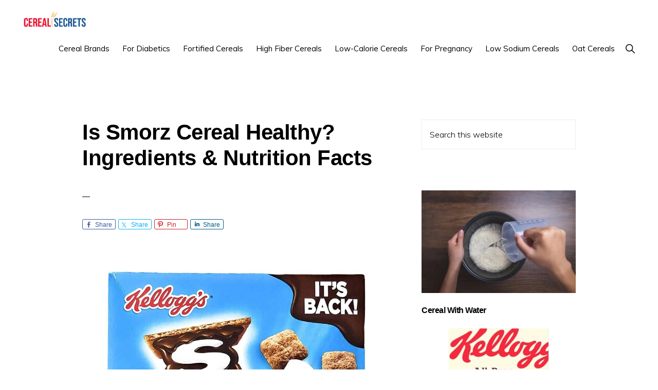

--- FILE ---
content_type: text/html; charset=UTF-8
request_url: https://cerealsecrets.com/smorz-cereal/
body_size: 19355
content:
<!DOCTYPE html>
<html lang="en-US" prefix="og: https://ogp.me/ns#">
<head >
<meta charset="UTF-8" />
<meta name="viewport" content="width=device-width, initial-scale=1" />

<!-- Search Engine Optimization by Rank Math PRO - https://rankmath.com/ -->
<title>Is Smorz Cereal Healthy? Ingredients &amp; Nutrition Facts - Cereal Secrets</title>
<meta name="description" content="Kellogg&#039;s reintroduced Smorz cereal for the third time in December of 2020, having been last discontinued in April of 2019. Since the cereal&#039;s initial release"/>
<meta name="robots" content="follow, index, max-snippet:-1, max-video-preview:-1, max-image-preview:large"/>
<link rel="canonical" href="https://cerealsecrets.com/smorz-cereal/" />
<meta property="og:locale" content="en_US" />
<meta property="og:type" content="article" />
<meta property="og:title" content="Is Smorz Cereal Healthy? Ingredients &amp; Nutrition Facts - Cereal Secrets" />
<meta property="og:description" content="Kellogg&#039;s reintroduced Smorz cereal for the third time in December of 2020, having been last discontinued in April of 2019. Since the cereal&#039;s initial release" />
<meta property="og:url" content="https://cerealsecrets.com/smorz-cereal/" />
<meta property="og:site_name" content="Cereal Secrets" />
<meta property="article:section" content="Cereal" />
<meta property="og:updated_time" content="2024-03-25T11:01:11+00:00" />
<meta property="og:image" content="https://cerealsecrets.com/wp-content/uploads/81M1YRz9qOL._SL1500_.jpg" />
<meta property="og:image:secure_url" content="https://cerealsecrets.com/wp-content/uploads/81M1YRz9qOL._SL1500_.jpg" />
<meta property="og:image:width" content="1061" />
<meta property="og:image:height" content="1500" />
<meta property="og:image:alt" content="Is Smorz Cereal Healthy? Ingredients &amp; Nutrition Facts" />
<meta property="og:image:type" content="image/jpeg" />
<meta property="article:published_time" content="2023-03-03T14:40:22+00:00" />
<meta property="article:modified_time" content="2024-03-25T11:01:11+00:00" />
<meta property="og:video" content="https://www.youtube.com/embed/Q1nJZgBuWw0" />
<meta property="video:duration" content="31" />
<meta property="ya:ovs:upload_date" content="2013-02-22" />
<meta property="ya:ovs:allow_embed" content="true" />
<meta name="twitter:card" content="summary_large_image" />
<meta name="twitter:title" content="Is Smorz Cereal Healthy? Ingredients &amp; Nutrition Facts - Cereal Secrets" />
<meta name="twitter:description" content="Kellogg&#039;s reintroduced Smorz cereal for the third time in December of 2020, having been last discontinued in April of 2019. Since the cereal&#039;s initial release" />
<meta name="twitter:image" content="https://cerealsecrets.com/wp-content/uploads/81M1YRz9qOL._SL1500_.jpg" />
<meta name="twitter:label1" content="Written by" />
<meta name="twitter:data1" content="Ian Wright" />
<meta name="twitter:label2" content="Time to read" />
<meta name="twitter:data2" content="5 minutes" />
<script type="application/ld+json" class="rank-math-schema-pro">{"@context":"https://schema.org","@graph":[{"@type":"Organization","@id":"https://cerealsecrets.com/#organization","name":"Cereal Secrets","url":"https://cerealsecrets.com","logo":{"@type":"ImageObject","@id":"https://cerealsecrets.com/#logo","url":"https://cerealsecrets.com/wp-content/uploads/cropped-320-X-120-PX-04-150x150.png","contentUrl":"https://cerealsecrets.com/wp-content/uploads/cropped-320-X-120-PX-04-150x150.png","caption":"Cereal Secrets","inLanguage":"en-US"}},{"@type":"WebSite","@id":"https://cerealsecrets.com/#website","url":"https://cerealsecrets.com","name":"Cereal Secrets","publisher":{"@id":"https://cerealsecrets.com/#organization"},"inLanguage":"en-US"},{"@type":"ImageObject","@id":"https://cerealsecrets.com/wp-content/uploads/81M1YRz9qOL._SL1500_.jpg","url":"https://cerealsecrets.com/wp-content/uploads/81M1YRz9qOL._SL1500_.jpg","width":"1061","height":"1500","inLanguage":"en-US"},{"@type":"WebPage","@id":"https://cerealsecrets.com/smorz-cereal/#webpage","url":"https://cerealsecrets.com/smorz-cereal/","name":"Is Smorz Cereal Healthy? Ingredients &amp; Nutrition Facts - Cereal Secrets","datePublished":"2023-03-03T14:40:22+00:00","dateModified":"2024-03-25T11:01:11+00:00","isPartOf":{"@id":"https://cerealsecrets.com/#website"},"primaryImageOfPage":{"@id":"https://cerealsecrets.com/wp-content/uploads/81M1YRz9qOL._SL1500_.jpg"},"inLanguage":"en-US"},{"@type":"Person","@id":"https://cerealsecrets.com/author/mcp/","name":"Ian Wright","url":"https://cerealsecrets.com/author/mcp/","image":{"@type":"ImageObject","@id":"https://secure.gravatar.com/avatar/3c8e19635beac0a11543cebef0e1e281ef8ea9eb82705ac940b3e52fd99a977d?s=96&amp;d=mm&amp;r=g","url":"https://secure.gravatar.com/avatar/3c8e19635beac0a11543cebef0e1e281ef8ea9eb82705ac940b3e52fd99a977d?s=96&amp;d=mm&amp;r=g","caption":"Ian Wright","inLanguage":"en-US"},"worksFor":{"@id":"https://cerealsecrets.com/#organization"}},{"headline":"Is Smorz Cereal Healthy? Ingredients &amp; Nutrition Facts - Cereal Secrets","description":"Kellogg&#039;s reintroduced Smorz cereal for the third time in December of 2020, having been last discontinued in April of 2019. Since the cereal&#039;s initial release","datePublished":"2023-03-03T14:40:22+00:00","dateModified":"2024-03-25T11:01:11+00:00","image":{"@id":"https://cerealsecrets.com/wp-content/uploads/81M1YRz9qOL._SL1500_.jpg"},"author":{"@id":"https://cerealsecrets.com/author/mcp/","name":"Ian Wright"},"@type":"Article","name":"Is Smorz Cereal Healthy? Ingredients &amp; Nutrition Facts - Cereal Secrets","articleSection":"Cereal","@id":"https://cerealsecrets.com/smorz-cereal/#schema-2383","isPartOf":{"@id":"https://cerealsecrets.com/smorz-cereal/#webpage"},"publisher":{"@id":"https://cerealsecrets.com/#organization"},"inLanguage":"en-US","mainEntityOfPage":{"@id":"https://cerealsecrets.com/smorz-cereal/#webpage"}},{"@type":"VideoObject","name":"Kellogg&#039;s Smorz Cereal Commercial (2003)","description":"The Commercial of Kellogg&#039;s Smorz Cereal aired in 2003.Audio track is edited to set it for mono only because it is only on the left channel. Taken from &quot;2003...","uploadDate":"2013-02-22","thumbnailUrl":"https://cerealsecrets.com/wp-content/uploads/kelloggs-smorz-cereal-commercial.jpg","embedUrl":"https://www.youtube.com/embed/Q1nJZgBuWw0","duration":"PT0M31S","width":"1280","height":"720","isFamilyFriendly":"True","@id":"https://cerealsecrets.com/smorz-cereal/#schema-2384","isPartOf":{"@id":"https://cerealsecrets.com/smorz-cereal/#webpage"},"publisher":{"@id":"https://cerealsecrets.com/#organization"},"inLanguage":"en-US","mainEntityOfPage":{"@id":"https://cerealsecrets.com/smorz-cereal/#webpage"}}]}</script>
<!-- /Rank Math WordPress SEO plugin -->

<link rel='dns-prefetch' href='//scripts.scriptwrapper.com' />
<link rel='dns-prefetch' href='//fonts.googleapis.com' />
<link rel='dns-prefetch' href='//unpkg.com' />
<link rel="alternate" type="application/rss+xml" title="Cereal Secrets &raquo; Feed" href="https://cerealsecrets.com/feed/" />
<link rel="alternate" type="application/rss+xml" title="Cereal Secrets &raquo; Comments Feed" href="https://cerealsecrets.com/comments/feed/" />
<link rel="alternate" type="application/rss+xml" title="Cereal Secrets &raquo; Is Smorz Cereal Healthy? Ingredients &amp; Nutrition Facts Comments Feed" href="https://cerealsecrets.com/smorz-cereal/feed/" />
<link rel="alternate" title="oEmbed (JSON)" type="application/json+oembed" href="https://cerealsecrets.com/wp-json/oembed/1.0/embed?url=https%3A%2F%2Fcerealsecrets.com%2Fsmorz-cereal%2F" />
<link rel="alternate" title="oEmbed (XML)" type="text/xml+oembed" href="https://cerealsecrets.com/wp-json/oembed/1.0/embed?url=https%3A%2F%2Fcerealsecrets.com%2Fsmorz-cereal%2F&#038;format=xml" />
<style id='wp-img-auto-sizes-contain-inline-css'>
img:is([sizes=auto i],[sizes^="auto," i]){contain-intrinsic-size:3000px 1500px}
/*# sourceURL=wp-img-auto-sizes-contain-inline-css */
</style>
<link rel='stylesheet' id='atomic-blocks-fontawesome-css' href='https://cerealsecrets.com/wp-content/plugins/atomic-blocks/dist/assets/fontawesome/css/all.min.css?ver=1648048047' media='all' />
<link rel='stylesheet' id='genesis-simple-share-plugin-css-css' href='https://cerealsecrets.com/wp-content/plugins/genesis-simple-share/assets/css/share.min.css?ver=0.1.0' media='all' />
<link rel='stylesheet' id='genesis-simple-share-genericons-css-css' href='https://cerealsecrets.com/wp-content/plugins/genesis-simple-share/assets/css/genericons.min.css?ver=0.1.0' media='all' />
<link rel='stylesheet' id='monochrome-pro-css' href='https://cerealsecrets.com/wp-content/themes/monochrome-pro/style.css?ver=1.6.0' media='all' />
<style id='monochrome-pro-inline-css'>

		.single .content .entry-content > p:first-of-type {
			font-size: 19px;
			font-style: italic;
			font-weight: 600;
		}
		
/*# sourceURL=monochrome-pro-inline-css */
</style>
<style id='wp-emoji-styles-inline-css'>

	img.wp-smiley, img.emoji {
		display: inline !important;
		border: none !important;
		box-shadow: none !important;
		height: 1em !important;
		width: 1em !important;
		margin: 0 0.07em !important;
		vertical-align: -0.1em !important;
		background: none !important;
		padding: 0 !important;
	}
/*# sourceURL=wp-emoji-styles-inline-css */
</style>
<style id='wp-block-library-inline-css'>
:root{--wp-block-synced-color:#7a00df;--wp-block-synced-color--rgb:122,0,223;--wp-bound-block-color:var(--wp-block-synced-color);--wp-editor-canvas-background:#ddd;--wp-admin-theme-color:#007cba;--wp-admin-theme-color--rgb:0,124,186;--wp-admin-theme-color-darker-10:#006ba1;--wp-admin-theme-color-darker-10--rgb:0,107,160.5;--wp-admin-theme-color-darker-20:#005a87;--wp-admin-theme-color-darker-20--rgb:0,90,135;--wp-admin-border-width-focus:2px}@media (min-resolution:192dpi){:root{--wp-admin-border-width-focus:1.5px}}.wp-element-button{cursor:pointer}:root .has-very-light-gray-background-color{background-color:#eee}:root .has-very-dark-gray-background-color{background-color:#313131}:root .has-very-light-gray-color{color:#eee}:root .has-very-dark-gray-color{color:#313131}:root .has-vivid-green-cyan-to-vivid-cyan-blue-gradient-background{background:linear-gradient(135deg,#00d084,#0693e3)}:root .has-purple-crush-gradient-background{background:linear-gradient(135deg,#34e2e4,#4721fb 50%,#ab1dfe)}:root .has-hazy-dawn-gradient-background{background:linear-gradient(135deg,#faaca8,#dad0ec)}:root .has-subdued-olive-gradient-background{background:linear-gradient(135deg,#fafae1,#67a671)}:root .has-atomic-cream-gradient-background{background:linear-gradient(135deg,#fdd79a,#004a59)}:root .has-nightshade-gradient-background{background:linear-gradient(135deg,#330968,#31cdcf)}:root .has-midnight-gradient-background{background:linear-gradient(135deg,#020381,#2874fc)}:root{--wp--preset--font-size--normal:16px;--wp--preset--font-size--huge:42px}.has-regular-font-size{font-size:1em}.has-larger-font-size{font-size:2.625em}.has-normal-font-size{font-size:var(--wp--preset--font-size--normal)}.has-huge-font-size{font-size:var(--wp--preset--font-size--huge)}.has-text-align-center{text-align:center}.has-text-align-left{text-align:left}.has-text-align-right{text-align:right}.has-fit-text{white-space:nowrap!important}#end-resizable-editor-section{display:none}.aligncenter{clear:both}.items-justified-left{justify-content:flex-start}.items-justified-center{justify-content:center}.items-justified-right{justify-content:flex-end}.items-justified-space-between{justify-content:space-between}.screen-reader-text{border:0;clip-path:inset(50%);height:1px;margin:-1px;overflow:hidden;padding:0;position:absolute;width:1px;word-wrap:normal!important}.screen-reader-text:focus{background-color:#ddd;clip-path:none;color:#444;display:block;font-size:1em;height:auto;left:5px;line-height:normal;padding:15px 23px 14px;text-decoration:none;top:5px;width:auto;z-index:100000}html :where(.has-border-color){border-style:solid}html :where([style*=border-top-color]){border-top-style:solid}html :where([style*=border-right-color]){border-right-style:solid}html :where([style*=border-bottom-color]){border-bottom-style:solid}html :where([style*=border-left-color]){border-left-style:solid}html :where([style*=border-width]){border-style:solid}html :where([style*=border-top-width]){border-top-style:solid}html :where([style*=border-right-width]){border-right-style:solid}html :where([style*=border-bottom-width]){border-bottom-style:solid}html :where([style*=border-left-width]){border-left-style:solid}html :where(img[class*=wp-image-]){height:auto;max-width:100%}:where(figure){margin:0 0 1em}html :where(.is-position-sticky){--wp-admin--admin-bar--position-offset:var(--wp-admin--admin-bar--height,0px)}@media screen and (max-width:600px){html :where(.is-position-sticky){--wp-admin--admin-bar--position-offset:0px}}

/*# sourceURL=wp-block-library-inline-css */
</style><style id='global-styles-inline-css'>
:root{--wp--preset--aspect-ratio--square: 1;--wp--preset--aspect-ratio--4-3: 4/3;--wp--preset--aspect-ratio--3-4: 3/4;--wp--preset--aspect-ratio--3-2: 3/2;--wp--preset--aspect-ratio--2-3: 2/3;--wp--preset--aspect-ratio--16-9: 16/9;--wp--preset--aspect-ratio--9-16: 9/16;--wp--preset--color--black: #000000;--wp--preset--color--cyan-bluish-gray: #abb8c3;--wp--preset--color--white: #ffffff;--wp--preset--color--pale-pink: #f78da7;--wp--preset--color--vivid-red: #cf2e2e;--wp--preset--color--luminous-vivid-orange: #ff6900;--wp--preset--color--luminous-vivid-amber: #fcb900;--wp--preset--color--light-green-cyan: #7bdcb5;--wp--preset--color--vivid-green-cyan: #00d084;--wp--preset--color--pale-cyan-blue: #8ed1fc;--wp--preset--color--vivid-cyan-blue: #0693e3;--wp--preset--color--vivid-purple: #9b51e0;--wp--preset--color--theme-primary: #0066cc;--wp--preset--color--theme-secondary: #0066cc;--wp--preset--gradient--vivid-cyan-blue-to-vivid-purple: linear-gradient(135deg,rgb(6,147,227) 0%,rgb(155,81,224) 100%);--wp--preset--gradient--light-green-cyan-to-vivid-green-cyan: linear-gradient(135deg,rgb(122,220,180) 0%,rgb(0,208,130) 100%);--wp--preset--gradient--luminous-vivid-amber-to-luminous-vivid-orange: linear-gradient(135deg,rgb(252,185,0) 0%,rgb(255,105,0) 100%);--wp--preset--gradient--luminous-vivid-orange-to-vivid-red: linear-gradient(135deg,rgb(255,105,0) 0%,rgb(207,46,46) 100%);--wp--preset--gradient--very-light-gray-to-cyan-bluish-gray: linear-gradient(135deg,rgb(238,238,238) 0%,rgb(169,184,195) 100%);--wp--preset--gradient--cool-to-warm-spectrum: linear-gradient(135deg,rgb(74,234,220) 0%,rgb(151,120,209) 20%,rgb(207,42,186) 40%,rgb(238,44,130) 60%,rgb(251,105,98) 80%,rgb(254,248,76) 100%);--wp--preset--gradient--blush-light-purple: linear-gradient(135deg,rgb(255,206,236) 0%,rgb(152,150,240) 100%);--wp--preset--gradient--blush-bordeaux: linear-gradient(135deg,rgb(254,205,165) 0%,rgb(254,45,45) 50%,rgb(107,0,62) 100%);--wp--preset--gradient--luminous-dusk: linear-gradient(135deg,rgb(255,203,112) 0%,rgb(199,81,192) 50%,rgb(65,88,208) 100%);--wp--preset--gradient--pale-ocean: linear-gradient(135deg,rgb(255,245,203) 0%,rgb(182,227,212) 50%,rgb(51,167,181) 100%);--wp--preset--gradient--electric-grass: linear-gradient(135deg,rgb(202,248,128) 0%,rgb(113,206,126) 100%);--wp--preset--gradient--midnight: linear-gradient(135deg,rgb(2,3,129) 0%,rgb(40,116,252) 100%);--wp--preset--font-size--small: 14px;--wp--preset--font-size--medium: 20px;--wp--preset--font-size--large: 22px;--wp--preset--font-size--x-large: 42px;--wp--preset--font-size--normal: 18px;--wp--preset--font-size--larger: 26px;--wp--preset--spacing--20: 0.44rem;--wp--preset--spacing--30: 0.67rem;--wp--preset--spacing--40: 1rem;--wp--preset--spacing--50: 1.5rem;--wp--preset--spacing--60: 2.25rem;--wp--preset--spacing--70: 3.38rem;--wp--preset--spacing--80: 5.06rem;--wp--preset--shadow--natural: 6px 6px 9px rgba(0, 0, 0, 0.2);--wp--preset--shadow--deep: 12px 12px 50px rgba(0, 0, 0, 0.4);--wp--preset--shadow--sharp: 6px 6px 0px rgba(0, 0, 0, 0.2);--wp--preset--shadow--outlined: 6px 6px 0px -3px rgb(255, 255, 255), 6px 6px rgb(0, 0, 0);--wp--preset--shadow--crisp: 6px 6px 0px rgb(0, 0, 0);}:where(.is-layout-flex){gap: 0.5em;}:where(.is-layout-grid){gap: 0.5em;}body .is-layout-flex{display: flex;}.is-layout-flex{flex-wrap: wrap;align-items: center;}.is-layout-flex > :is(*, div){margin: 0;}body .is-layout-grid{display: grid;}.is-layout-grid > :is(*, div){margin: 0;}:where(.wp-block-columns.is-layout-flex){gap: 2em;}:where(.wp-block-columns.is-layout-grid){gap: 2em;}:where(.wp-block-post-template.is-layout-flex){gap: 1.25em;}:where(.wp-block-post-template.is-layout-grid){gap: 1.25em;}.has-black-color{color: var(--wp--preset--color--black) !important;}.has-cyan-bluish-gray-color{color: var(--wp--preset--color--cyan-bluish-gray) !important;}.has-white-color{color: var(--wp--preset--color--white) !important;}.has-pale-pink-color{color: var(--wp--preset--color--pale-pink) !important;}.has-vivid-red-color{color: var(--wp--preset--color--vivid-red) !important;}.has-luminous-vivid-orange-color{color: var(--wp--preset--color--luminous-vivid-orange) !important;}.has-luminous-vivid-amber-color{color: var(--wp--preset--color--luminous-vivid-amber) !important;}.has-light-green-cyan-color{color: var(--wp--preset--color--light-green-cyan) !important;}.has-vivid-green-cyan-color{color: var(--wp--preset--color--vivid-green-cyan) !important;}.has-pale-cyan-blue-color{color: var(--wp--preset--color--pale-cyan-blue) !important;}.has-vivid-cyan-blue-color{color: var(--wp--preset--color--vivid-cyan-blue) !important;}.has-vivid-purple-color{color: var(--wp--preset--color--vivid-purple) !important;}.has-black-background-color{background-color: var(--wp--preset--color--black) !important;}.has-cyan-bluish-gray-background-color{background-color: var(--wp--preset--color--cyan-bluish-gray) !important;}.has-white-background-color{background-color: var(--wp--preset--color--white) !important;}.has-pale-pink-background-color{background-color: var(--wp--preset--color--pale-pink) !important;}.has-vivid-red-background-color{background-color: var(--wp--preset--color--vivid-red) !important;}.has-luminous-vivid-orange-background-color{background-color: var(--wp--preset--color--luminous-vivid-orange) !important;}.has-luminous-vivid-amber-background-color{background-color: var(--wp--preset--color--luminous-vivid-amber) !important;}.has-light-green-cyan-background-color{background-color: var(--wp--preset--color--light-green-cyan) !important;}.has-vivid-green-cyan-background-color{background-color: var(--wp--preset--color--vivid-green-cyan) !important;}.has-pale-cyan-blue-background-color{background-color: var(--wp--preset--color--pale-cyan-blue) !important;}.has-vivid-cyan-blue-background-color{background-color: var(--wp--preset--color--vivid-cyan-blue) !important;}.has-vivid-purple-background-color{background-color: var(--wp--preset--color--vivid-purple) !important;}.has-black-border-color{border-color: var(--wp--preset--color--black) !important;}.has-cyan-bluish-gray-border-color{border-color: var(--wp--preset--color--cyan-bluish-gray) !important;}.has-white-border-color{border-color: var(--wp--preset--color--white) !important;}.has-pale-pink-border-color{border-color: var(--wp--preset--color--pale-pink) !important;}.has-vivid-red-border-color{border-color: var(--wp--preset--color--vivid-red) !important;}.has-luminous-vivid-orange-border-color{border-color: var(--wp--preset--color--luminous-vivid-orange) !important;}.has-luminous-vivid-amber-border-color{border-color: var(--wp--preset--color--luminous-vivid-amber) !important;}.has-light-green-cyan-border-color{border-color: var(--wp--preset--color--light-green-cyan) !important;}.has-vivid-green-cyan-border-color{border-color: var(--wp--preset--color--vivid-green-cyan) !important;}.has-pale-cyan-blue-border-color{border-color: var(--wp--preset--color--pale-cyan-blue) !important;}.has-vivid-cyan-blue-border-color{border-color: var(--wp--preset--color--vivid-cyan-blue) !important;}.has-vivid-purple-border-color{border-color: var(--wp--preset--color--vivid-purple) !important;}.has-vivid-cyan-blue-to-vivid-purple-gradient-background{background: var(--wp--preset--gradient--vivid-cyan-blue-to-vivid-purple) !important;}.has-light-green-cyan-to-vivid-green-cyan-gradient-background{background: var(--wp--preset--gradient--light-green-cyan-to-vivid-green-cyan) !important;}.has-luminous-vivid-amber-to-luminous-vivid-orange-gradient-background{background: var(--wp--preset--gradient--luminous-vivid-amber-to-luminous-vivid-orange) !important;}.has-luminous-vivid-orange-to-vivid-red-gradient-background{background: var(--wp--preset--gradient--luminous-vivid-orange-to-vivid-red) !important;}.has-very-light-gray-to-cyan-bluish-gray-gradient-background{background: var(--wp--preset--gradient--very-light-gray-to-cyan-bluish-gray) !important;}.has-cool-to-warm-spectrum-gradient-background{background: var(--wp--preset--gradient--cool-to-warm-spectrum) !important;}.has-blush-light-purple-gradient-background{background: var(--wp--preset--gradient--blush-light-purple) !important;}.has-blush-bordeaux-gradient-background{background: var(--wp--preset--gradient--blush-bordeaux) !important;}.has-luminous-dusk-gradient-background{background: var(--wp--preset--gradient--luminous-dusk) !important;}.has-pale-ocean-gradient-background{background: var(--wp--preset--gradient--pale-ocean) !important;}.has-electric-grass-gradient-background{background: var(--wp--preset--gradient--electric-grass) !important;}.has-midnight-gradient-background{background: var(--wp--preset--gradient--midnight) !important;}.has-small-font-size{font-size: var(--wp--preset--font-size--small) !important;}.has-medium-font-size{font-size: var(--wp--preset--font-size--medium) !important;}.has-large-font-size{font-size: var(--wp--preset--font-size--large) !important;}.has-x-large-font-size{font-size: var(--wp--preset--font-size--x-large) !important;}
/*# sourceURL=global-styles-inline-css */
</style>

<style id='classic-theme-styles-inline-css'>
/*! This file is auto-generated */
.wp-block-button__link{color:#fff;background-color:#32373c;border-radius:9999px;box-shadow:none;text-decoration:none;padding:calc(.667em + 2px) calc(1.333em + 2px);font-size:1.125em}.wp-block-file__button{background:#32373c;color:#fff;text-decoration:none}
/*# sourceURL=/wp-includes/css/classic-themes.min.css */
</style>
<link rel='stylesheet' id='contact-form-7-css' href='https://cerealsecrets.com/wp-content/plugins/contact-form-7/includes/css/styles.css?ver=6.1' media='all' />
<link rel='stylesheet' id='ez-toc-css' href='https://cerealsecrets.com/wp-content/plugins/easy-table-of-contents/assets/css/screen.min.css?ver=2.0.75' media='all' />
<style id='ez-toc-inline-css'>
div#ez-toc-container .ez-toc-title {font-size: 120%;}div#ez-toc-container .ez-toc-title {font-weight: 500;}div#ez-toc-container ul li , div#ez-toc-container ul li a {font-size: 95%;}div#ez-toc-container ul li , div#ez-toc-container ul li a {font-weight: 500;}div#ez-toc-container nav ul ul li {font-size: 90%;}
/*# sourceURL=ez-toc-inline-css */
</style>
<link rel='stylesheet' id='monochrome-fonts-css' href='//fonts.googleapis.com/css?family=Muli%3A300%2C300i%2C400%2C400i%2C600%2C600i%7COpen+Sans+Condensed%3A300&#038;ver=1.6.0' media='all' />
<link rel='stylesheet' id='monochrome-ionicons-css' href='//unpkg.com/ionicons@4.1.2/dist/css/ionicons.min.css?ver=1.6.0' media='all' />
<link rel='stylesheet' id='monochrome-pro-gutenberg-css' href='https://cerealsecrets.com/wp-content/themes/monochrome-pro/lib/gutenberg/front-end.css?ver=1.6.0' media='all' />
<style id='monochrome-pro-gutenberg-inline-css'>
.gb-block-post-grid .gb-post-grid-items .gb-block-post-grid-title a:hover {
	color: #0066cc;
}

.site-container .wp-block-button .wp-block-button__link {
	background-color: #0066cc;
}

.wp-block-button .wp-block-button__link:not(.has-background),
.wp-block-button .wp-block-button__link:not(.has-background):focus,
.wp-block-button .wp-block-button__link:not(.has-background):hover {
	color: #ffffff;
}

.site-container .wp-block-button.is-style-outline .wp-block-button__link {
	color: #0066cc;
}

.site-container .wp-block-button.is-style-outline .wp-block-button__link:focus,
.site-container .wp-block-button.is-style-outline .wp-block-button__link:hover {
	color: #2389ef;
}

.site-container .wp-block-pullquote.is-style-solid-color {
	background-color: #0066cc;
}		.site-container .has-small-font-size {
			font-size: 14px;
		}		.site-container .has-normal-font-size {
			font-size: 18px;
		}		.site-container .has-large-font-size {
			font-size: 22px;
		}		.site-container .has-larger-font-size {
			font-size: 26px;
		}		.site-container .has-theme-primary-color,
		.site-container .wp-block-button .wp-block-button__link.has-theme-primary-color,
		.site-container .wp-block-button.is-style-outline .wp-block-button__link.has-theme-primary-color {
			color: #0066cc;
		}

		.site-container .has-theme-primary-background-color,
		.site-container .wp-block-button .wp-block-button__link.has-theme-primary-background-color,
		.site-container .wp-block-pullquote.is-style-solid-color.has-theme-primary-background-color {
			background-color: #0066cc;
		}		.site-container .has-theme-secondary-color,
		.site-container .wp-block-button .wp-block-button__link.has-theme-secondary-color,
		.site-container .wp-block-button.is-style-outline .wp-block-button__link.has-theme-secondary-color {
			color: #0066cc;
		}

		.site-container .has-theme-secondary-background-color,
		.site-container .wp-block-button .wp-block-button__link.has-theme-secondary-background-color,
		.site-container .wp-block-pullquote.is-style-solid-color.has-theme-secondary-background-color {
			background-color: #0066cc;
		}
/*# sourceURL=monochrome-pro-gutenberg-inline-css */
</style>
<style id='akismet-widget-style-inline-css'>

			.a-stats {
				--akismet-color-mid-green: #357b49;
				--akismet-color-white: #fff;
				--akismet-color-light-grey: #f6f7f7;

				max-width: 350px;
				width: auto;
			}

			.a-stats * {
				all: unset;
				box-sizing: border-box;
			}

			.a-stats strong {
				font-weight: 600;
			}

			.a-stats a.a-stats__link,
			.a-stats a.a-stats__link:visited,
			.a-stats a.a-stats__link:active {
				background: var(--akismet-color-mid-green);
				border: none;
				box-shadow: none;
				border-radius: 8px;
				color: var(--akismet-color-white);
				cursor: pointer;
				display: block;
				font-family: -apple-system, BlinkMacSystemFont, 'Segoe UI', 'Roboto', 'Oxygen-Sans', 'Ubuntu', 'Cantarell', 'Helvetica Neue', sans-serif;
				font-weight: 500;
				padding: 12px;
				text-align: center;
				text-decoration: none;
				transition: all 0.2s ease;
			}

			/* Extra specificity to deal with TwentyTwentyOne focus style */
			.widget .a-stats a.a-stats__link:focus {
				background: var(--akismet-color-mid-green);
				color: var(--akismet-color-white);
				text-decoration: none;
			}

			.a-stats a.a-stats__link:hover {
				filter: brightness(110%);
				box-shadow: 0 4px 12px rgba(0, 0, 0, 0.06), 0 0 2px rgba(0, 0, 0, 0.16);
			}

			.a-stats .count {
				color: var(--akismet-color-white);
				display: block;
				font-size: 1.5em;
				line-height: 1.4;
				padding: 0 13px;
				white-space: nowrap;
			}
		
/*# sourceURL=akismet-widget-style-inline-css */
</style>
<link rel='stylesheet' id='tablepress-default-css' href='https://cerealsecrets.com/wp-content/plugins/tablepress/css/build/default.css?ver=3.1.3' media='all' />
<style id='wp-block-button-inline-css'>
.wp-block-button__link{align-content:center;box-sizing:border-box;cursor:pointer;display:inline-block;height:100%;text-align:center;word-break:break-word}.wp-block-button__link.aligncenter{text-align:center}.wp-block-button__link.alignright{text-align:right}:where(.wp-block-button__link){border-radius:9999px;box-shadow:none;padding:calc(.667em + 2px) calc(1.333em + 2px);text-decoration:none}.wp-block-button[style*=text-decoration] .wp-block-button__link{text-decoration:inherit}.wp-block-buttons>.wp-block-button.has-custom-width{max-width:none}.wp-block-buttons>.wp-block-button.has-custom-width .wp-block-button__link{width:100%}.wp-block-buttons>.wp-block-button.has-custom-font-size .wp-block-button__link{font-size:inherit}.wp-block-buttons>.wp-block-button.wp-block-button__width-25{width:calc(25% - var(--wp--style--block-gap, .5em)*.75)}.wp-block-buttons>.wp-block-button.wp-block-button__width-50{width:calc(50% - var(--wp--style--block-gap, .5em)*.5)}.wp-block-buttons>.wp-block-button.wp-block-button__width-75{width:calc(75% - var(--wp--style--block-gap, .5em)*.25)}.wp-block-buttons>.wp-block-button.wp-block-button__width-100{flex-basis:100%;width:100%}.wp-block-buttons.is-vertical>.wp-block-button.wp-block-button__width-25{width:25%}.wp-block-buttons.is-vertical>.wp-block-button.wp-block-button__width-50{width:50%}.wp-block-buttons.is-vertical>.wp-block-button.wp-block-button__width-75{width:75%}.wp-block-button.is-style-squared,.wp-block-button__link.wp-block-button.is-style-squared{border-radius:0}.wp-block-button.no-border-radius,.wp-block-button__link.no-border-radius{border-radius:0!important}:root :where(.wp-block-button .wp-block-button__link.is-style-outline),:root :where(.wp-block-button.is-style-outline>.wp-block-button__link){border:2px solid;padding:.667em 1.333em}:root :where(.wp-block-button .wp-block-button__link.is-style-outline:not(.has-text-color)),:root :where(.wp-block-button.is-style-outline>.wp-block-button__link:not(.has-text-color)){color:currentColor}:root :where(.wp-block-button .wp-block-button__link.is-style-outline:not(.has-background)),:root :where(.wp-block-button.is-style-outline>.wp-block-button__link:not(.has-background)){background-color:initial;background-image:none}
/*# sourceURL=https://cerealsecrets.com/wp-includes/blocks/button/style.min.css */
</style>
<style id='wp-block-search-inline-css'>
.wp-block-search__button{margin-left:10px;word-break:normal}.wp-block-search__button.has-icon{line-height:0}.wp-block-search__button svg{height:1.25em;min-height:24px;min-width:24px;width:1.25em;fill:currentColor;vertical-align:text-bottom}:where(.wp-block-search__button){border:1px solid #ccc;padding:6px 10px}.wp-block-search__inside-wrapper{display:flex;flex:auto;flex-wrap:nowrap;max-width:100%}.wp-block-search__label{width:100%}.wp-block-search.wp-block-search__button-only .wp-block-search__button{box-sizing:border-box;display:flex;flex-shrink:0;justify-content:center;margin-left:0;max-width:100%}.wp-block-search.wp-block-search__button-only .wp-block-search__inside-wrapper{min-width:0!important;transition-property:width}.wp-block-search.wp-block-search__button-only .wp-block-search__input{flex-basis:100%;transition-duration:.3s}.wp-block-search.wp-block-search__button-only.wp-block-search__searchfield-hidden,.wp-block-search.wp-block-search__button-only.wp-block-search__searchfield-hidden .wp-block-search__inside-wrapper{overflow:hidden}.wp-block-search.wp-block-search__button-only.wp-block-search__searchfield-hidden .wp-block-search__input{border-left-width:0!important;border-right-width:0!important;flex-basis:0;flex-grow:0;margin:0;min-width:0!important;padding-left:0!important;padding-right:0!important;width:0!important}:where(.wp-block-search__input){appearance:none;border:1px solid #949494;flex-grow:1;font-family:inherit;font-size:inherit;font-style:inherit;font-weight:inherit;letter-spacing:inherit;line-height:inherit;margin-left:0;margin-right:0;min-width:3rem;padding:8px;text-decoration:unset!important;text-transform:inherit}:where(.wp-block-search__button-inside .wp-block-search__inside-wrapper){background-color:#fff;border:1px solid #949494;box-sizing:border-box;padding:4px}:where(.wp-block-search__button-inside .wp-block-search__inside-wrapper) .wp-block-search__input{border:none;border-radius:0;padding:0 4px}:where(.wp-block-search__button-inside .wp-block-search__inside-wrapper) .wp-block-search__input:focus{outline:none}:where(.wp-block-search__button-inside .wp-block-search__inside-wrapper) :where(.wp-block-search__button){padding:4px 8px}.wp-block-search.aligncenter .wp-block-search__inside-wrapper{margin:auto}.wp-block[data-align=right] .wp-block-search.wp-block-search__button-only .wp-block-search__inside-wrapper{float:right}
/*# sourceURL=https://cerealsecrets.com/wp-includes/blocks/search/style.min.css */
</style>
<link rel='stylesheet' id='site-reviews-css' href='https://cerealsecrets.com/wp-content/plugins/site-reviews/assets/styles/minimal.css?ver=7.2.12' media='all' />
<style id='site-reviews-inline-css'>
:root{--glsr-star-empty:url(https://cerealsecrets.com/wp-content/plugins/site-reviews/assets/images/stars/default/star-empty.svg);--glsr-star-error:url(https://cerealsecrets.com/wp-content/plugins/site-reviews/assets/images/stars/default/star-error.svg);--glsr-star-full:url(https://cerealsecrets.com/wp-content/plugins/site-reviews/assets/images/stars/default/star-full.svg);--glsr-star-half:url(https://cerealsecrets.com/wp-content/plugins/site-reviews/assets/images/stars/default/star-half.svg)}

/*# sourceURL=site-reviews-inline-css */
</style>
<script src="https://cerealsecrets.com/wp-includes/js/jquery/jquery.min.js?ver=3.7.1" id="jquery-core-js"></script>
<script src="https://cerealsecrets.com/wp-includes/js/jquery/jquery-migrate.min.js?ver=3.4.1" id="jquery-migrate-js"></script>
<script src="https://cerealsecrets.com/wp-content/plugins/genesis-simple-share/assets/js/sharrre/jquery.sharrre.min.js?ver=0.1.0" id="genesis-simple-share-plugin-js-js"></script>
<script src="https://cerealsecrets.com/wp-content/plugins/genesis-simple-share/assets/js/waypoints.min.js?ver=0.1.0" id="genesis-simple-share-waypoint-js-js"></script>
<script id="seo-automated-link-building-js-extra">
var seoAutomatedLinkBuilding = {"ajaxUrl":"https://cerealsecrets.com/wp-admin/admin-ajax.php"};
//# sourceURL=seo-automated-link-building-js-extra
</script>
<script src="https://cerealsecrets.com/wp-content/plugins/seo-automated-link-building/js/seo-automated-link-building.js?ver=6.9" id="seo-automated-link-building-js"></script>
<script async="async" fetchpriority="high" data-noptimize="1" data-cfasync="false" src="https://scripts.scriptwrapper.com/tags/e575a201-b7ab-4571-96d8-a72d21a4740b.js" id="mv-script-wrapper-js"></script>
<link rel="https://api.w.org/" href="https://cerealsecrets.com/wp-json/" /><link rel="alternate" title="JSON" type="application/json" href="https://cerealsecrets.com/wp-json/wp/v2/posts/708" /><link rel="EditURI" type="application/rsd+xml" title="RSD" href="https://cerealsecrets.com/xmlrpc.php?rsd" />
<meta name="generator" content="WordPress 6.9" />
<link rel='shortlink' href='https://cerealsecrets.com/?p=708' />
<link rel="pingback" href="https://cerealsecrets.com/xmlrpc.php" />
<script defer data-domain="cerealsecrets.com" src="https://plausible.io/js/plausible.js"></script>

<script async src="https://pagead2.googlesyndication.com/pagead/js/adsbygoogle.js?client=ca-pub-6577720666222499"
     crossorigin="anonymous"></script>


<!-- Google tag (gtag.js) -->
<script async src="https://www.googletagmanager.com/gtag/js?id=G-XYLYR3QZVH"></script>
<script>
  window.dataLayer = window.dataLayer || [];
  function gtag(){dataLayer.push(arguments);}
  gtag('js', new Date());

  gtag('config', 'G-XYLYR3QZVH');
</script>

<script>

 (function (s, t, a, y, twenty, two) {

   s.Stay22 = s.Stay22 || {};

   s.Stay22.params = { lmaID: '6866a6462c70df4885d24728' };

   twenty = t.createElement(a);

   two = t.getElementsByTagName(a)[0];

   twenty.async = 1;

   twenty.src = y;

   two.parentNode.insertBefore(twenty, two);

 })(window, document, 'script', 'https://scripts.stay22.com/letmeallez.js');

</script><link rel="icon" href="https://cerealsecrets.com/wp-content/uploads/cropped-Fav-32x32.png" sizes="32x32" />
<link rel="icon" href="https://cerealsecrets.com/wp-content/uploads/cropped-Fav-192x192.png" sizes="192x192" />
<link rel="apple-touch-icon" href="https://cerealsecrets.com/wp-content/uploads/cropped-Fav-180x180.png" />
<meta name="msapplication-TileImage" content="https://cerealsecrets.com/wp-content/uploads/cropped-Fav-270x270.png" />
</head>
<body class="wp-singular post-template-default single single-post postid-708 single-format-standard wp-custom-logo wp-embed-responsive wp-theme-genesis wp-child-theme-monochrome-pro header-full-width content-sidebar genesis-breadcrumbs-hidden featured-image grow-content-body" itemscope itemtype="https://schema.org/WebPage"><div class="site-container"><ul class="genesis-skip-link"><li><a href="#genesis-nav-primary" class="screen-reader-shortcut"> Skip to primary navigation</a></li><li><a href="#genesis-content" class="screen-reader-shortcut"> Skip to main content</a></li><li><a href="#genesis-sidebar-primary" class="screen-reader-shortcut"> Skip to primary sidebar</a></li></ul><header class="site-header" itemscope itemtype="https://schema.org/WPHeader"><div class="wrap"><div class="title-area"><a href="https://cerealsecrets.com/" class="custom-logo-link" rel="home"><img width="1334" height="500" src="https://cerealsecrets.com/wp-content/uploads/cropped-320-X-120-PX-04.png" class="custom-logo" alt="Cereal Secrets" decoding="async" fetchpriority="high" srcset="https://cerealsecrets.com/wp-content/uploads/cropped-320-X-120-PX-04.png 1334w, https://cerealsecrets.com/wp-content/uploads/cropped-320-X-120-PX-04-300x112.png 300w, https://cerealsecrets.com/wp-content/uploads/cropped-320-X-120-PX-04-1024x384.png 1024w, https://cerealsecrets.com/wp-content/uploads/cropped-320-X-120-PX-04-768x288.png 768w" sizes="(max-width: 1334px) 100vw, 1334px" /></a><p class="site-title" itemprop="headline">Cereal Secrets</p></div><nav class="nav-primary" aria-label="Main" itemscope itemtype="https://schema.org/SiteNavigationElement" id="genesis-nav-primary"><div class="wrap"><ul id="menu-top-bar-menu" class="menu genesis-nav-menu menu-primary js-superfish"><li id="menu-item-2445" class="menu-item menu-item-type-post_type menu-item-object-post menu-item-2445"><a href="https://cerealsecrets.com/list-of-cereal-brands/" itemprop="url"><span itemprop="name">Cereal Brands</span></a></li>
<li id="menu-item-2448" class="menu-item menu-item-type-post_type menu-item-object-post menu-item-2448"><a href="https://cerealsecrets.com/best-cereals-for-diabetics/" itemprop="url"><span itemprop="name">For Diabetics</span></a></li>
<li id="menu-item-2449" class="menu-item menu-item-type-post_type menu-item-object-post menu-item-2449"><a href="https://cerealsecrets.com/best-fortified-cereals/" itemprop="url"><span itemprop="name">Fortified Cereals</span></a></li>
<li id="menu-item-2450" class="menu-item menu-item-type-post_type menu-item-object-post menu-item-2450"><a href="https://cerealsecrets.com/best-high-fiber-cereals/" itemprop="url"><span itemprop="name">High Fiber Cereals</span></a></li>
<li id="menu-item-2451" class="menu-item menu-item-type-post_type menu-item-object-post menu-item-2451"><a href="https://cerealsecrets.com/best-low-calorie-cereals/" itemprop="url"><span itemprop="name">Low-Calorie Cereals</span></a></li>
<li id="menu-item-2452" class="menu-item menu-item-type-post_type menu-item-object-post menu-item-2452"><a href="https://cerealsecrets.com/best-cereal-for-pregnancy/" itemprop="url"><span itemprop="name">For Pregnancy</span></a></li>
<li id="menu-item-2453" class="menu-item menu-item-type-post_type menu-item-object-post menu-item-2453"><a href="https://cerealsecrets.com/best-low-sodium-cereals/" itemprop="url"><span itemprop="name">Low Sodium Cereals</span></a></li>
<li id="menu-item-2454" class="menu-item menu-item-type-post_type menu-item-object-post menu-item-2454"><a href="https://cerealsecrets.com/best-oat-cereals/" itemprop="url"><span itemprop="name">Oat Cereals</span></a></li>
<li class="menu-item"><a href="#header-search-wrap" aria-controls="header-search-wrap" aria-expanded="false" role="button" class="toggle-header-search"><span class="screen-reader-text">Show Search</span><span class="ionicons ion-ios-search"></span></a></li></ul></div></nav><div id="header-search-wrap" class="header-search-wrap"><form class="search-form" method="get" action="https://cerealsecrets.com/" role="search" itemprop="potentialAction" itemscope itemtype="https://schema.org/SearchAction"><label class="search-form-label screen-reader-text" for="searchform-1">Search this website</label><input class="search-form-input" type="search" name="s" id="searchform-1" placeholder="Search this website" itemprop="query-input"><input class="search-form-submit" type="submit" value="Search"><meta content="https://cerealsecrets.com/?s={s}" itemprop="target"></form> <a href="#" role="button" aria-expanded="false" aria-controls="header-search-wrap" class="toggle-header-search close"><span class="screen-reader-text">Hide Search</span><span class="ionicons ion-ios-close"></span></a></div></div></header><div class="site-inner"><div class="content-sidebar-wrap"><main class="content" id="genesis-content"><article class="post-708 post type-post status-publish format-standard has-post-thumbnail category-cereal grow-content-main entry" aria-label="Is Smorz Cereal Healthy? Ingredients &amp; Nutrition Facts" itemscope itemtype="https://schema.org/CreativeWork"><header class="entry-header"><h1 class="entry-title" itemprop="headline">Is Smorz Cereal Healthy? Ingredients &amp; Nutrition Facts</h1>
</header><div class="entry-content" itemprop="text"><div class="share-before share-outlined share-small" id="share-before-708"><div class="facebook" id="facebook-before-708" data-url="https://cerealsecrets.com/smorz-cereal/" data-urlalt="https://cerealsecrets.com/?p=708" data-text="Is Smorz Cereal Healthy? Ingredients &amp; Nutrition Facts" data-title="Share" data-reader="Share on Facebook" data-count="%s shares on Facebook"></div><div class="twitter" id="twitter-before-708" data-url="https://cerealsecrets.com/smorz-cereal/" data-urlalt="https://cerealsecrets.com/?p=708" data-text="Is Smorz Cereal Healthy? Ingredients &amp; Nutrition Facts" data-title="Share" data-reader="Share this" data-count="%s Shares"></div><div class="pinterest" id="pinterest-before-708" data-url="https://cerealsecrets.com/smorz-cereal/" data-urlalt="https://cerealsecrets.com/?p=708" data-text="Is Smorz Cereal Healthy? Ingredients &amp; Nutrition Facts" data-title="Pin" data-reader="Pin this" data-count="%s Pins"></div><div class="linkedin" id="linkedin-before-708" data-url="https://cerealsecrets.com/smorz-cereal/" data-urlalt="https://cerealsecrets.com/?p=708" data-text="Is Smorz Cereal Healthy? Ingredients &amp; Nutrition Facts" data-title="Share" data-reader="Share on LinkedIn" data-count="%s shares on LinkedIn"></div></div>
			<script type='text/javascript'>
				jQuery(document).ready(function($) {
					$('#facebook-before-708').sharrre({
										  share: {
										    facebook: true
										  },
										  urlCurl: 'https://cerealsecrets.com/wp-content/plugins/genesis-simple-share/assets/js/sharrre/sharrre.php',
										  enableHover: false,
										  enableTracking: true,
										  disableCount: true,
										  buttons: {  },
										  click: function(api, options){
										    api.simulateClick();
										    api.openPopup('facebook');
										  }
										});
$('#twitter-before-708').sharrre({
										  share: {
										    twitter: true
										  },
										  urlCurl: 'https://cerealsecrets.com/wp-content/plugins/genesis-simple-share/assets/js/sharrre/sharrre.php',
										  enableHover: false,
										  enableTracking: true,
										  disableCount: true,
										  buttons: {  },
										  click: function(api, options){
										    api.simulateClick();
										    api.openPopup('twitter');
										  }
										});
$('#pinterest-before-708').sharrre({
										  share: {
										    pinterest: true
										  },
										  urlCurl: 'https://cerealsecrets.com/wp-content/plugins/genesis-simple-share/assets/js/sharrre/sharrre.php',
										  enableHover: false,
										  enableTracking: true,
										  disableCount: true,
										  buttons: {  pinterest: { media: 'https://cerealsecrets.com/wp-content/uploads/81M1YRz9qOL._SL1500_.jpg', description: 'Is Smorz Cereal Healthy? Ingredients &amp; Nutrition Facts' } },
										  click: function(api, options){
										    api.simulateClick();
										    api.openPopup('pinterest');
										  }
										});
$('#linkedin-before-708').sharrre({
										  share: {
										    linkedin: true
										  },
										  urlCurl: 'https://cerealsecrets.com/wp-content/plugins/genesis-simple-share/assets/js/sharrre/sharrre.php',
										  enableHover: false,
										  enableTracking: true,
										  disableCount: true,
										  buttons: {  },
										  click: function(api, options){
										    api.simulateClick();
										    api.openPopup('linkedin');
										  }
										});

				});
		</script><p data-pm-slice="1 1 []"><a href="https://us.amazon.com/Kelloggs-Smorz-Cereal-count-8-4/dp/B08RSDRT22?tag=cerealsecrets-20" rel="nofollow noopener" target="_blank"><img decoding="async" class="aligncenter size-full wp-image-709" src="https://cerealsecrets.com/wp-content/uploads/81M1YRz9qOL._SL1500_.jpg" alt="" width="1061" height="1500" srcset="https://cerealsecrets.com/wp-content/uploads/81M1YRz9qOL._SL1500_.jpg 1061w, https://cerealsecrets.com/wp-content/uploads/81M1YRz9qOL._SL1500_-212x300.jpg 212w, https://cerealsecrets.com/wp-content/uploads/81M1YRz9qOL._SL1500_-724x1024.jpg 724w, https://cerealsecrets.com/wp-content/uploads/81M1YRz9qOL._SL1500_-768x1086.jpg 768w" sizes="(max-width: 1061px) 100vw, 1061px" /></a></p>
<p data-pm-slice="1 1 []">Kellogg&#8217;s reintroduced Smorz cereal for the third time in December of 2020, having been last discontinued in April of 2019. Since the cereal&#8217;s initial release in 2003, Kellogg&#8217;s Smorz cereal has built a steady fanbase over the years thanks to its combination of graham cereal squares, marshmallows, and its chocolatey coating.</p>
<p>This incredibly passionate fanbase was responsible for bringing the cereal back in 2020, thanks to 2,333 supporters of the cereal signing a <a href="https://www.change.org/p/kellogg-bring-back-kellogg-s-smorz-cereal" target="_blank" rel="noopener noreferrer">Change.org petition</a> urging Kellogg&#8217;s to reintroduce the family cereal once more.</p>
<p>Despite its frequent discontinuation, no real health concerns surround the consumption of the cereal, and it seems that Kellogg&#8217;s only pulled it to make way for new products &#8211; but what kind of nutritional value does the product actually hold? Let&#8217;s find out!</p>
<p>&nbsp;</p>
<div id="ez-toc-container" class="ez-toc-v2_0_75 counter-hierarchy ez-toc-counter ez-toc-transparent ez-toc-container-direction">
<p class="ez-toc-title" style="cursor:inherit">Sections</p>
<label for="ez-toc-cssicon-toggle-item-696822e7011c5" class="ez-toc-cssicon-toggle-label"><span class=""><span class="eztoc-hide" style="display:none;">Toggle</span><span class="ez-toc-icon-toggle-span"><svg style="fill: #999;color:#999" xmlns="http://www.w3.org/2000/svg" class="list-377408" width="20px" height="20px" viewBox="0 0 24 24" fill="none"><path d="M6 6H4v2h2V6zm14 0H8v2h12V6zM4 11h2v2H4v-2zm16 0H8v2h12v-2zM4 16h2v2H4v-2zm16 0H8v2h12v-2z" fill="currentColor"></path></svg><svg style="fill: #999;color:#999" class="arrow-unsorted-368013" xmlns="http://www.w3.org/2000/svg" width="10px" height="10px" viewBox="0 0 24 24" version="1.2" baseProfile="tiny"><path d="M18.2 9.3l-6.2-6.3-6.2 6.3c-.2.2-.3.4-.3.7s.1.5.3.7c.2.2.4.3.7.3h11c.3 0 .5-.1.7-.3.2-.2.3-.5.3-.7s-.1-.5-.3-.7zM5.8 14.7l6.2 6.3 6.2-6.3c.2-.2.3-.5.3-.7s-.1-.5-.3-.7c-.2-.2-.4-.3-.7-.3h-11c-.3 0-.5.1-.7.3-.2.2-.3.5-.3.7s.1.5.3.7z"/></svg></span></span></label><input type="checkbox"  id="ez-toc-cssicon-toggle-item-696822e7011c5" checked aria-label="Toggle" /><nav><ul class='ez-toc-list ez-toc-list-level-1 ' ><li class='ez-toc-page-1 ez-toc-heading-level-2'><a class="ez-toc-link ez-toc-heading-1" href="#Nutrition_Facts" >Nutrition Facts</a></li><li class='ez-toc-page-1 ez-toc-heading-level-2'><a class="ez-toc-link ez-toc-heading-2" href="#Ingredients" >Ingredients</a></li><li class='ez-toc-page-1 ez-toc-heading-level-2'><a class="ez-toc-link ez-toc-heading-3" href="#Is_Smorz_Cereal_Healthy" >Is Smorz Cereal Healthy?</a></li><li class='ez-toc-page-1 ez-toc-heading-level-2'><a class="ez-toc-link ez-toc-heading-4" href="#Is_Smorz_Cereal_Gluten-Free" >Is Smorz Cereal Gluten-Free?</a></li><li class='ez-toc-page-1 ez-toc-heading-level-2'><a class="ez-toc-link ez-toc-heading-5" href="#Is_Smorz_Cereal_Vegan" >Is Smorz Cereal Vegan?</a></li><li class='ez-toc-page-1 ez-toc-heading-level-2'><a class="ez-toc-link ez-toc-heading-6" href="#Is_Smorz_Cereal_Keto" >Is Smorz Cereal Keto?</a></li><li class='ez-toc-page-1 ez-toc-heading-level-2'><a class="ez-toc-link ez-toc-heading-7" href="#Is_Smorz_Cereal_high_in_Protein" >Is Smorz Cereal high in Protein?</a></li><li class='ez-toc-page-1 ez-toc-heading-level-2'><a class="ez-toc-link ez-toc-heading-8" href="#Is_Smorz_Cereal_High_in_Fiber" >Is Smorz Cereal High in Fiber?</a></li><li class='ez-toc-page-1 ez-toc-heading-level-2'><a class="ez-toc-link ez-toc-heading-9" href="#Smorz_Cereal_Varieties" >Smorz Cereal Varieties</a></li><li class='ez-toc-page-1 ez-toc-heading-level-2'><a class="ez-toc-link ez-toc-heading-10" href="#Where_You_Can_Buy_Smorz_Cereal" >Where You Can Buy Smorz Cereal</a></li><li class='ez-toc-page-1 ez-toc-heading-level-2'><a class="ez-toc-link ez-toc-heading-11" href="#Famous_Smorz_Cereal_Commercials" >Famous Smorz Cereal Commercials</a></li><li class='ez-toc-page-1 ez-toc-heading-level-2'><a class="ez-toc-link ez-toc-heading-12" href="#User_Reviews" >User Reviews</a><ul class='ez-toc-list-level-3' ><li class='ez-toc-heading-level-3'><a class="ez-toc-link ez-toc-heading-13" href="#Review_Summary" >Review Summary</a></li><li class='ez-toc-page-1 ez-toc-heading-level-3'><a class="ez-toc-link ez-toc-heading-14" href="#Recent_Reviews" >Recent Reviews</a></li><li class='ez-toc-page-1 ez-toc-heading-level-3'><a class="ez-toc-link ez-toc-heading-15" href="#Submit_a_Review" >Submit a Review</a></li></ul></li></ul></nav></div>
<h2><span class="ez-toc-section" id="Nutrition_Facts"></span>Nutrition Facts<span class="ez-toc-section-end"></span></h2>
<p><a href="https://us.amazon.com/Kelloggs-Smorz-Cereal-count-8-4/dp/B08RSDRT22?tag=cerealsecrets-20" rel="nofollow noopener" target="_blank"><img decoding="async" class="aligncenter size-full wp-image-710" src="https://cerealsecrets.com/wp-content/uploads/81krNpB1HnL._SL1500_.jpg" alt="" width="1182" height="1500" srcset="https://cerealsecrets.com/wp-content/uploads/81krNpB1HnL._SL1500_.jpg 1182w, https://cerealsecrets.com/wp-content/uploads/81krNpB1HnL._SL1500_-236x300.jpg 236w, https://cerealsecrets.com/wp-content/uploads/81krNpB1HnL._SL1500_-807x1024.jpg 807w, https://cerealsecrets.com/wp-content/uploads/81krNpB1HnL._SL1500_-768x975.jpg 768w" sizes="(max-width: 1182px) 100vw, 1182px" /></a></p>
<p>Kellogg&#8217;s Smorz cereal contains the following nutritional value (based on a 1 cup, 32.8-gram serving):</p>
<p><strong>Calories </strong>&#8211; 136</p>
<p><strong>Total fat </strong>&#8211; 2.4 grams (4% daily value)</p>
<p><strong>Saturated fat </strong>&#8211; 0.4 grams (2% DV)</p>
<p><strong>Trans fat </strong>&#8211; 0 grams</p>
<p><strong>Dietry fiber </strong>&#8211; &lt; 1 gram (3% DV)</p>
<p><strong>Sodium </strong>&#8211; 152mg (6% DV)</p>
<p><strong>Total carbohydrates </strong>&#8211; 27.2 grams (9% DV)</p>
<p><strong>Sugars </strong>-14.4 grams (27% DV)</p>
<p><strong>Protein </strong>&#8211; 1.6 grams</p>
<p><strong>Iron </strong>&#8211; 4mg (21% DV)</p>
<p><strong>Vitamin D </strong>&#8211; 2mcg (8% DV)</p>
<p><strong>Calcium </strong>&#8211; 8mg (1% DV)</p>
<p><strong>Potassium </strong>&#8211; 54mg (1% DV)</p>
<p>&nbsp;</p>
<h2><span class="ez-toc-section" id="Ingredients"></span>Ingredients<span class="ez-toc-section-end"></span></h2>
<p>The Kellogg Company state that Smorz contains the following ingredients:</p>
<ul>
<li>Degerminated yellow cornflour</li>
<li>Marshmallows (containing sugar, corn syrup, dextrose, modified corn starch, gelatin, natural flavorings, and unnatural flavorings)</li>
<li>Fructose</li>
<li>Whole grain oat flour</li>
<li>Vegetable oil (palm and soybean oil)</li>
<li>Wheat flour</li>
<li>Brown sugar syrup</li>
<li>Salt</li>
<li>Cocoa</li>
<li>Nonfat milk</li>
<li>Caramel color</li>
<li>BHT</li>
<li>Soy lecithin</li>
<li>Iron</li>
<li>Niacinamide</li>
<li>Vitamin B1</li>
<li>Vitamin B2</li>
<li>Vitamin B6</li>
<li>Vitamin B12</li>
<li>Folic acid</li>
<li>Vitamin D3</li>
</ul>
<p>&nbsp;</p>
<h2><span class="ez-toc-section" id="Is_Smorz_Cereal_Healthy"></span>Is Smorz Cereal Healthy?<span class="ez-toc-section-end"></span></h2>
<p>Judging by the key ingredients of Kellogg&#8217;s Smorz cereal alone, it&#8217;s easy to tell that the product cannot be considered to be a healthy breakfast option.</p>
<p>One cup serving of 32.8 grams contains 14.4 grams of sugar &#8211; this means that nearly half of each helping of Smorz consists of pure sugar! Brown sugar syrup, fructose, and corn syrup each contribute to this high sugar content, and with the addition of the marshmallows and chocolate coating, sugar accounts for around 40% of each packet of Smorz by weight.</p>
<p>Due to this excessively high sugar content, Kellogg&#8217;s Smorz cereal cannot be considered to be a healthy breakfast option.</p>
<p>In addition to this, Smorz cereal contains a total carbohydrate count of 27.2 grams, which equates to 9% of your recommended daily value. If you are following a low-carb diet, this is an unhealthy amount of carbohydrates to be <a href="https://www.everydayhealth.com/diet-nutrition/healthy-low-carb-breakfast-recipes/" target="_blank" rel="noopener noreferrer">consumed at the breakfast table</a>.</p>
<p>However, Smorz cereal does have some redeeming health factors, including that it contains just 136 calories per serving. This is a lot less than some supposedly <a href="https://cerealsecrets.com/best-healthy-cereals/" data-internallinksmanager029f6b8e52c="57" title="5 Best Healthy Cereals In 2025">healthy cereals</a>, including <a href="https://cerealsecrets.com/raisin-bran-cereal/" data-internallinksmanager029f6b8e52c="73" title="Is Raisin Bran Cereal Healthy? Ingredients &amp;amp; Nutrition Facts">Raisin Bran</a>, which contains 188 calories in the same sized serving. Plus, a bowl contains just 2.4 grams of fat, rendering it a low-fat option according to the <a href="https://www.cancer.org/healthy/eat-healthy-get-active/take-control-your-weight/low-fat-foods.html#:~:text=A%20good%20rule%20of%20thumb,the%20calories%20come%20from%20fat." target="_blank" rel="noopener noreferrer">American Cancer Society</a>.</p>
<p>&nbsp;</p>
<h2><span class="ez-toc-section" id="Is_Smorz_Cereal_Gluten-Free"></span>Is Smorz Cereal Gluten-Free?<span class="ez-toc-section-end"></span></h2>
<p>Kellogg&#8217;s Smorz cereal cannot be considered a gluten-free breakfast cereal, as it contains whole grain oat flour, whole grain wheat flour, wheat flour, and soy lecithin, each of which contains gluten. Therefore, if you suffer from a gluten allergy, stay clear of Smorz.</p>
<p>Unfortunately, Kellogg&#8217;s does not offer a gluten-free alternative to this breakfast cereal. The cereal&#8217;s main competitor, Honey Maid S&#8217;mores cereal, also contains wheat.</p>
<p>&nbsp;</p>
<h2><span class="ez-toc-section" id="Is_Smorz_Cereal_Vegan"></span>Is Smorz Cereal Vegan?<span class="ez-toc-section-end"></span></h2>
<p>Vegans should avoid Kellogg&#8217;s Smorz cereal as it contains a number of animal-derived products in its ingredients list. The cereal contains nonfat milk, which is obviously a huge no for vegans. Plus, Smorz contains ingredients that may not immediately strike you as being unsuitable for vegans, such as sugar, which is often refined alongside animal bone char.</p>
<p>Plus, the marshmallows found in Smorz contain gelatin, which is derived from animal body parts.</p>
<p>&nbsp;</p>
<h2><span class="ez-toc-section" id="Is_Smorz_Cereal_Keto"></span>Is Smorz Cereal Keto?<span class="ez-toc-section-end"></span></h2>
<p>Given that followers of a keto diet are recommended to have a daily carbohydrate limit of 20 grams per day, Smorz will put right over this daily allowance in just one serving. Due to this fact, Smorz cereal cannot be considered keto-friendly.</p>
<p>The cereal also contains fructose, high fructose corn syrup, and sugar. Each of these ingredients is classed as a high-glycemic sweetener and severely impacts your ability to reach ketosis.</p>
<p>There are also a handful of other elements to this cereal that should be avoided when following a keto diet, including food additives such as modified starch and BHA/BHT. Processed foods need to be avoided in order to reap the weight-loss rewards of keto.</p>
<p>Lastly, this cereal also contains highly refined oils, such as palm and soybean oil. These are unhealthy sources of fat that reverse the fuel-burning benefits of following a keto diet.</p>
<p>&nbsp;</p>
<h2><span class="ez-toc-section" id="Is_Smorz_Cereal_high_in_Protein"></span>Is Smorz Cereal high in Protein?<span class="ez-toc-section-end"></span></h2>
<p>Smorz cereal is not <a href="https://cerealsecrets.com/best-protein-cereals/" data-internallinksmanager029f6b8e52c="59" title="5 Best Protein Cereals In 2025">high in protein</a>, as it contains just 1.6 grams of it, which is a relatively low amount for a family cereal. The Kellogg Company has released cereals with far more protein contents, such as Kellogg&#8217;s <a href="https://cerealsecrets.com/special-k-protein-cereal/" data-internallinksmanager029f6b8e52c="36" title="Is Special K Protein Cereal Healthy? Ingredients &amp; Nutrition Facts">Special K Protein</a>, which contains an impressive 15 grams of protein per serving.</p>
<p>&nbsp;</p>
<h2><span class="ez-toc-section" id="Is_Smorz_Cereal_High_in_Fiber"></span>Is Smorz Cereal High in Fiber?<span class="ez-toc-section-end"></span></h2>
<p>These crunchy graham cereal squares contain less than 1 gram of fiber per serving, which is very low for a family cereal. If you opt for Smorz, it would be a good idea to add some fruit to your breakfast table to help top up the low fiber numbers provided by the cereal.</p>
<p>&nbsp;</p>
<h2><span class="ez-toc-section" id="Smorz_Cereal_Varieties"></span>Smorz Cereal Varieties<span class="ez-toc-section-end"></span></h2>
<p>Given how regularly the Kellogg Company has removed and reintroduced Smorz cereal to its available range of products, the company hasn&#8217;t had any time to introduce any varieties of the product.</p>
<p>Plus, considering the incredibly passionate fanbase that supports this family favorite cereal, it&#8217;s unlikely that varieties of the product will ever be necessary &#8211; this cereal is liked just the way it is.</p>
<h2><span class="ez-toc-section" id="Where_You_Can_Buy_Smorz_Cereal"></span>Where You Can Buy Smorz Cereal<span class="ez-toc-section-end"></span></h2>
<p>You can buy Kellogg&#8217;s Smorz cereal from most stores nationwide, including <a href="https://www.walmart.com/ip/Kellogg-s-Smorz-Breakfast-Cereal-8-Vitamins-and-Minerals-Kids-Snacks-Original-13-4-Oz-Box/570063397" target="_blank" rel="noopener noreferrer">Walmart</a> and <a href="https://www.kroger.com/p/smorz-cereal/0003800014415" target="_blank" rel="noopener noreferrer">Kroger</a>. You can also pick it up at such online retailers as <a href="https://www.amazon.com/Kelloggs-Smorz-Cereal-count-8-4/dp/B08RSDRT22" target="_blank" rel="noopener noreferrer">Amazon</a>.</p>
<p>&nbsp;</p>
<h2><span class="ez-toc-section" id="Famous_Smorz_Cereal_Commercials"></span>Famous Smorz Cereal Commercials<span class="ez-toc-section-end"></span></h2>
<p>The Kellogg Company has introduced a number of cereal commercials for these crunchy graham cereal squares over the years. <a href="https://www.youtube.com/watch?v=Q1nJZgBuWw0" target="_blank" rel="noopener noreferrer">Initial commercials in 2003</a> highlighted Kellogg&#8217;s Smorz cereal as being as good as real s&#8217;mores enjoyed at a campfire.</p>
<p><iframe loading="lazy" title="Kellogg&#039;s Smorz Cereal Commercial (2003)" width="500" height="281" src="https://www.youtube.com/embed/Q1nJZgBuWw0?feature=oembed" frameborder="0" allow="accelerometer; autoplay; clipboard-write; encrypted-media; gyroscope; picture-in-picture; web-share" referrerpolicy="strict-origin-when-cross-origin" allowfullscreen></iframe></p>
<h2><span class="ez-toc-section" id="User_Reviews"></span>User Reviews<span class="ez-toc-section-end"></span></h2>
<h3><span class="ez-toc-section" id="Review_Summary"></span>Review Summary<span class="ez-toc-section-end"></span></h3>
<div class="glsr glsr-minimal" id="glsr_c3261f9c" data-from="shortcode" data-shortcode="site_reviews_summary" data-assigned_posts="708" data-schema="1"><div class="glsr-summary-wrap">
    <div class="glsr-summary">
        <div class="glsr-summary-rating"><span class="glsr-tag-value">0.0</span></div>
        <div class="glsr-summary-stars"><div class="glsr-star-rating glsr-stars" role="img" aria-label="Rated 0 out of 5 stars" data-rating="0" data-reviews="0"><span class="glsr-star glsr-star-empty" aria-hidden="true"></span><span class="glsr-star glsr-star-empty" aria-hidden="true"></span><span class="glsr-star glsr-star-empty" aria-hidden="true"></span><span class="glsr-star glsr-star-empty" aria-hidden="true"></span><span class="glsr-star glsr-star-empty" aria-hidden="true"></span></div></div>
        <div class="glsr-summary-text"><span class="glsr-tag-value">0.0 out of 5 stars (based on 0 reviews)</span></div>
        <div class="glsr-summary-percentages"><div class="glsr-bar" data-level="5"><span class="glsr-bar-label">Excellent</span><span class="glsr-bar-background"><span class="glsr-bar-background-percent" style="width:0%"></span></span><span class="glsr-bar-percent">0%</span></div><div class="glsr-bar" data-level="4"><span class="glsr-bar-label">Very good</span><span class="glsr-bar-background"><span class="glsr-bar-background-percent" style="width:0%"></span></span><span class="glsr-bar-percent">0%</span></div><div class="glsr-bar" data-level="3"><span class="glsr-bar-label">Average</span><span class="glsr-bar-background"><span class="glsr-bar-background-percent" style="width:0%"></span></span><span class="glsr-bar-percent">0%</span></div><div class="glsr-bar" data-level="2"><span class="glsr-bar-label">Poor</span><span class="glsr-bar-background"><span class="glsr-bar-background-percent" style="width:0%"></span></span><span class="glsr-bar-percent">0%</span></div><div class="glsr-bar" data-level="1"><span class="glsr-bar-label">Terrible</span><span class="glsr-bar-background"><span class="glsr-bar-background-percent" style="width:0%"></span></span><span class="glsr-bar-percent">0%</span></div></div>
    </div>
</div></div>
<h3><span class="ez-toc-section" id="Recent_Reviews"></span>Recent Reviews<span class="ez-toc-section-end"></span></h3>
<div class="glsr glsr-minimal" id="glsr_1cc29cfc" data-from="shortcode" data-shortcode="site_reviews" data-assigned_posts="708"><div class="glsr-reviews-wrap">
    <div class="glsr-reviews">
        <p class="glsr-no-margins">There are no reviews yet. Be the first one to write one.</p>
    </div>
    
</div></div>
<h3><span class="ez-toc-section" id="Submit_a_Review"></span>Submit a Review<span class="ez-toc-section-end"></span></h3>
<div class="glsr glsr-minimal" id="glsr_a6cf645b" data-from="shortcode" data-shortcode="site_reviews_form" data-assigned_posts="708"><div class="glsr-form-wrap">
    <form class="glsr-review-form glsr-form" method="post" enctype="multipart/form-data">
        <input type="hidden" name="site-reviews[_action]" value="submit-review" />
<input type="hidden" name="site-reviews[_nonce]" value="e12f587133" />
<input type="hidden" name="site-reviews[_post_id]" value="708" />
<input type="hidden" name="site-reviews[_referer]" value="" />
<input type="hidden" name="site-reviews[assigned_posts]" value="708" />
<input type="hidden" name="site-reviews[assigned_terms]" value="" />
<input type="hidden" name="site-reviews[assigned_users]" value="" />
<input type="hidden" name="site-reviews[excluded]" value="" />
<input type="hidden" name="site-reviews[form_id]" value="glsr_a6cf645b" />
<input type="hidden" name="site-reviews[terms_exist]" value="1" />
<input type="hidden" name="site-reviews[form_signature]" value="[base64]" />
<div class="glsr-field" style="display:none;"><label for="site-reviews-d5fafabc-glsr_a6cf645b">Your review</label><input type="text" class="glsr-input glsr-input-text" id="site-reviews-d5fafabc-glsr_a6cf645b" name="site-reviews[d5fafabc]" value="" /></div>
<div class="glsr-field glsr-field-rating glsr-required" data-field="rating">
    <label class="glsr-label" for="glsr_a6cf645b-rating">
    <span>Your overall rating</span>
</label>
    <select class="browser-default disable-select no_wrap no-wrap glsr-select" id="glsr_a6cf645b-rating" name="site-reviews[rating]" required><option value="">Select a Rating</option><option value="5">5 Stars</option><option value="4">4 Stars</option><option value="3">3 Stars</option><option value="2">2 Stars</option><option value="1">1 Star</option></select>
    <div class="glsr-field-error"></div>
</div>
<div class="glsr-field glsr-field-text" data-field="title">
    <label class="glsr-label" for="glsr_a6cf645b-title">
    <span>Title of your review</span>
</label>
    <input type="text" class="glsr-input glsr-input-text" id="glsr_a6cf645b-title" name="site-reviews[title]" placeholder="Summarize your review or highlight an interesting detail" value="" />
    <div class="glsr-field-error"></div>
</div>
<div class="glsr-field glsr-field-textarea" data-field="content">
    <label class="glsr-label" for="glsr_a6cf645b-content">
    <span>Your review</span>
</label>
    <textarea class="glsr-textarea" id="glsr_a6cf645b-content" name="site-reviews[content]" placeholder="Tell people your review" rows="5"></textarea>
    <div class="glsr-field-error"></div>
</div>
<div class="glsr-field glsr-field-text glsr-required" data-field="name">
    <label class="glsr-label" for="glsr_a6cf645b-name">
    <span>Your name</span>
</label>
    <input type="text" class="glsr-input glsr-input-text" id="glsr_a6cf645b-name" name="site-reviews[name]" required placeholder="Tell us your name" value="" />
    <div class="glsr-field-error"></div>
</div>
<div class="glsr-field glsr-field-email" data-field="email">
    <label class="glsr-label" for="glsr_a6cf645b-email">
    <span>Your email</span>
</label>
    <input type="email" class="glsr-input glsr-input-email" id="glsr_a6cf645b-email" name="site-reviews[email]" placeholder="Tell us your email" value="" />
    <div class="glsr-field-error"></div>
</div>
<div class="glsr-field glsr-field-choice glsr-required" data-field="terms">
    
    <span class="glsr-field-toggle">
    <span class="glsr-toggle">
        <label for="glsr_a6cf645b-terms-1">This review is based on my own experience and is my genuine opinion.</label>
        <span class="glsr-toggle-switch">
            <input type="checkbox" class="glsr-input-toggle" id="glsr_a6cf645b-terms-1" name="site-reviews[terms]" required value="1" /> &#8203; <!-- zero-space character used for alignment -->
            <span class="glsr-toggle-track"></span>
        </span>
    </span>
</span>
    <div class="glsr-field-error"></div>
</div>
        <div class="glsr-form-message">
    
</div>
        <div data-field="submit-button">
    <div class="wp-block-buttons is-layout-flex">
        <div class="wp-block-button">
            <button type="submit" class="glsr-button wp-block-button__link wp-element-button" aria-busy="false" data-loading="Submitting, please wait...">Submit Review</button>
        </div>
    </div>
</div>
    </form>
</div></div>
<div class="share-after share-outlined share-small" id="share-after-708"><div class="facebook" id="facebook-after-708" data-url="https://cerealsecrets.com/smorz-cereal/" data-urlalt="https://cerealsecrets.com/?p=708" data-text="Is Smorz Cereal Healthy? Ingredients &amp; Nutrition Facts" data-title="Share" data-reader="Share on Facebook" data-count="%s shares on Facebook"></div><div class="twitter" id="twitter-after-708" data-url="https://cerealsecrets.com/smorz-cereal/" data-urlalt="https://cerealsecrets.com/?p=708" data-text="Is Smorz Cereal Healthy? Ingredients &amp; Nutrition Facts" data-title="Share" data-reader="Share this" data-count="%s Shares"></div><div class="pinterest" id="pinterest-after-708" data-url="https://cerealsecrets.com/smorz-cereal/" data-urlalt="https://cerealsecrets.com/?p=708" data-text="Is Smorz Cereal Healthy? Ingredients &amp; Nutrition Facts" data-title="Pin" data-reader="Pin this" data-count="%s Pins"></div><div class="linkedin" id="linkedin-after-708" data-url="https://cerealsecrets.com/smorz-cereal/" data-urlalt="https://cerealsecrets.com/?p=708" data-text="Is Smorz Cereal Healthy? Ingredients &amp; Nutrition Facts" data-title="Share" data-reader="Share on LinkedIn" data-count="%s shares on LinkedIn"></div></div>
			<script type='text/javascript'>
				jQuery(document).ready(function($) {
					$('#facebook-after-708').sharrre({
										  share: {
										    facebook: true
										  },
										  urlCurl: 'https://cerealsecrets.com/wp-content/plugins/genesis-simple-share/assets/js/sharrre/sharrre.php',
										  enableHover: false,
										  enableTracking: true,
										  disableCount: true,
										  buttons: {  },
										  click: function(api, options){
										    api.simulateClick();
										    api.openPopup('facebook');
										  }
										});
$('#twitter-after-708').sharrre({
										  share: {
										    twitter: true
										  },
										  urlCurl: 'https://cerealsecrets.com/wp-content/plugins/genesis-simple-share/assets/js/sharrre/sharrre.php',
										  enableHover: false,
										  enableTracking: true,
										  disableCount: true,
										  buttons: {  },
										  click: function(api, options){
										    api.simulateClick();
										    api.openPopup('twitter');
										  }
										});
$('#pinterest-after-708').sharrre({
										  share: {
										    pinterest: true
										  },
										  urlCurl: 'https://cerealsecrets.com/wp-content/plugins/genesis-simple-share/assets/js/sharrre/sharrre.php',
										  enableHover: false,
										  enableTracking: true,
										  disableCount: true,
										  buttons: {  pinterest: { media: 'https://cerealsecrets.com/wp-content/uploads/81M1YRz9qOL._SL1500_.jpg', description: 'Is Smorz Cereal Healthy? Ingredients &amp; Nutrition Facts' } },
										  click: function(api, options){
										    api.simulateClick();
										    api.openPopup('pinterest');
										  }
										});
$('#linkedin-after-708').sharrre({
										  share: {
										    linkedin: true
										  },
										  urlCurl: 'https://cerealsecrets.com/wp-content/plugins/genesis-simple-share/assets/js/sharrre/sharrre.php',
										  enableHover: false,
										  enableTracking: true,
										  disableCount: true,
										  buttons: {  },
										  click: function(api, options){
										    api.simulateClick();
										    api.openPopup('linkedin');
										  }
										});

				});
		</script><!--<rdf:RDF xmlns:rdf="http://www.w3.org/1999/02/22-rdf-syntax-ns#"
			xmlns:dc="http://purl.org/dc/elements/1.1/"
			xmlns:trackback="http://madskills.com/public/xml/rss/module/trackback/">
		<rdf:Description rdf:about="https://cerealsecrets.com/smorz-cereal/"
    dc:identifier="https://cerealsecrets.com/smorz-cereal/"
    dc:title="Is Smorz Cereal Healthy? Ingredients &amp; Nutrition Facts"
    trackback:ping="https://cerealsecrets.com/smorz-cereal/trackback/" />
</rdf:RDF>-->
</div><footer class="entry-footer"></footer></article></main><aside class="sidebar sidebar-primary widget-area" role="complementary" aria-label="Primary Sidebar" itemscope itemtype="https://schema.org/WPSideBar" id="genesis-sidebar-primary"><h2 class="genesis-sidebar-title screen-reader-text">Primary Sidebar</h2><section id="search-2" class="widget widget_search"><div class="widget-wrap"><form class="search-form" method="get" action="https://cerealsecrets.com/" role="search" itemprop="potentialAction" itemscope itemtype="https://schema.org/SearchAction"><label class="search-form-label screen-reader-text" for="searchform-2">Search this website</label><input class="search-form-input" type="search" name="s" id="searchform-2" placeholder="Search this website" itemprop="query-input"><input class="search-form-submit" type="submit" value="Search"><meta content="https://cerealsecrets.com/?s={s}" itemprop="target"></form></div></section>
<section id="featured-post-2" class="widget featured-content featuredpost"><div class="widget-wrap"><article class="post-2007 post type-post status-publish format-standard has-post-thumbnail category-general entry" aria-label="Cereal With Water"><a href="https://cerealsecrets.com/cereal-with-water/" class="aligncenter" aria-hidden="true" tabindex="-1"><img width="300" height="200" src="https://cerealsecrets.com/wp-content/uploads/cereal-with-water-300x200.jpg" class="entry-image attachment-post" alt="" itemprop="image" decoding="async" loading="lazy" srcset="https://cerealsecrets.com/wp-content/uploads/cereal-with-water-300x200.jpg 300w, https://cerealsecrets.com/wp-content/uploads/cereal-with-water-768x512.jpg 768w, https://cerealsecrets.com/wp-content/uploads/cereal-with-water-600x400.jpg 600w, https://cerealsecrets.com/wp-content/uploads/cereal-with-water.jpg 1000w" sizes="auto, (max-width: 300px) 100vw, 300px" /></a><header class="entry-header"><h4 class="entry-title" itemprop="headline"><a href="https://cerealsecrets.com/cereal-with-water/">Cereal With Water</a></h4></header></article><article class="post-2144 post type-post status-publish format-standard has-post-thumbnail category-cereal entry" aria-label="Is All-Bran Prebiotic Oaty Clusters Cereals Healthy? Ingredients &amp; Nutrition Facts"><a href="https://cerealsecrets.com/all-bran-prebiotic-oaty-clusters-cereals/" class="aligncenter" aria-hidden="true" tabindex="-1"><img width="196" height="300" src="https://cerealsecrets.com/wp-content/uploads/All-Bran-Prebiotic-Oaty-Clusters-–-Almond-Pumpkin-Seeds-196x300.jpg" class="entry-image attachment-post" alt="" itemprop="image" decoding="async" loading="lazy" srcset="https://cerealsecrets.com/wp-content/uploads/All-Bran-Prebiotic-Oaty-Clusters-–-Almond-Pumpkin-Seeds-196x300.jpg 196w, https://cerealsecrets.com/wp-content/uploads/All-Bran-Prebiotic-Oaty-Clusters-–-Almond-Pumpkin-Seeds.jpg 638w" sizes="auto, (max-width: 196px) 100vw, 196px" /></a><header class="entry-header"><h4 class="entry-title" itemprop="headline"><a href="https://cerealsecrets.com/all-bran-prebiotic-oaty-clusters-cereals/">Is All-Bran Prebiotic Oaty Clusters Cereals Healthy? Ingredients &amp; Nutrition Facts</a></h4></header></article><article class="post-645 post type-post status-publish format-standard has-post-thumbnail category-cereal entry" aria-label="Is Oat Bran Cereal Healthy? Ingredients &amp; Nutrition Facts"><a href="https://cerealsecrets.com/oat-bran-cereal/" class="aligncenter" aria-hidden="true" tabindex="-1"><img width="300" height="300" src="https://cerealsecrets.com/wp-content/uploads/71MRXGVzAaL._SL1500_-300x300.jpg" class="entry-image attachment-post" alt="" itemprop="image" decoding="async" loading="lazy" srcset="https://cerealsecrets.com/wp-content/uploads/71MRXGVzAaL._SL1500_-300x300.jpg 300w, https://cerealsecrets.com/wp-content/uploads/71MRXGVzAaL._SL1500_-1024x1024.jpg 1024w, https://cerealsecrets.com/wp-content/uploads/71MRXGVzAaL._SL1500_-150x150.jpg 150w, https://cerealsecrets.com/wp-content/uploads/71MRXGVzAaL._SL1500_-768x768.jpg 768w, https://cerealsecrets.com/wp-content/uploads/71MRXGVzAaL._SL1500_-80x80.jpg 80w, https://cerealsecrets.com/wp-content/uploads/71MRXGVzAaL._SL1500_-600x600.jpg 600w, https://cerealsecrets.com/wp-content/uploads/71MRXGVzAaL._SL1500_.jpg 1500w" sizes="auto, (max-width: 300px) 100vw, 300px" /></a><header class="entry-header"><h4 class="entry-title" itemprop="headline"><a href="https://cerealsecrets.com/oat-bran-cereal/">Is Oat Bran Cereal Healthy? Ingredients &amp; Nutrition Facts</a></h4></header></article><article class="post-960 post type-post status-publish format-standard has-post-thumbnail category-cereal entry" aria-label="Is Poop Like A Champion Cereal Healthy? Ingredients &amp; Nutrition Facts"><a href="https://cerealsecrets.com/poop-like-a-champion/" class="aligncenter" aria-hidden="true" tabindex="-1"><img width="300" height="300" src="https://cerealsecrets.com/wp-content/uploads/71Nno5rtroL._SL1500_-300x300.jpg" class="entry-image attachment-post" alt="" itemprop="image" decoding="async" loading="lazy" srcset="https://cerealsecrets.com/wp-content/uploads/71Nno5rtroL._SL1500_-300x300.jpg 300w, https://cerealsecrets.com/wp-content/uploads/71Nno5rtroL._SL1500_-1024x1024.jpg 1024w, https://cerealsecrets.com/wp-content/uploads/71Nno5rtroL._SL1500_-150x150.jpg 150w, https://cerealsecrets.com/wp-content/uploads/71Nno5rtroL._SL1500_-768x768.jpg 768w, https://cerealsecrets.com/wp-content/uploads/71Nno5rtroL._SL1500_-80x80.jpg 80w, https://cerealsecrets.com/wp-content/uploads/71Nno5rtroL._SL1500_-600x600.jpg 600w, https://cerealsecrets.com/wp-content/uploads/71Nno5rtroL._SL1500_.jpg 1500w" sizes="auto, (max-width: 300px) 100vw, 300px" /></a><header class="entry-header"><h4 class="entry-title" itemprop="headline"><a href="https://cerealsecrets.com/poop-like-a-champion/">Is Poop Like A Champion Cereal Healthy? Ingredients &amp; Nutrition Facts</a></h4></header></article><article class="post-1635 post type-post status-publish format-standard has-post-thumbnail category-cereal entry" aria-label="Is Sesame Street Cereal Healthy? Ingredients &amp; Nutrition Facts"><a href="https://cerealsecrets.com/sesame-street-cereal/" class="aligncenter" aria-hidden="true" tabindex="-1"><img width="300" height="300" src="https://cerealsecrets.com/wp-content/uploads/91xYOs07rLS._SL1500_-300x300.jpg" class="entry-image attachment-post" alt="" itemprop="image" decoding="async" loading="lazy" srcset="https://cerealsecrets.com/wp-content/uploads/91xYOs07rLS._SL1500_-300x300.jpg 300w, https://cerealsecrets.com/wp-content/uploads/91xYOs07rLS._SL1500_-1024x1024.jpg 1024w, https://cerealsecrets.com/wp-content/uploads/91xYOs07rLS._SL1500_-150x150.jpg 150w, https://cerealsecrets.com/wp-content/uploads/91xYOs07rLS._SL1500_-768x768.jpg 768w, https://cerealsecrets.com/wp-content/uploads/91xYOs07rLS._SL1500_-80x80.jpg 80w, https://cerealsecrets.com/wp-content/uploads/91xYOs07rLS._SL1500_-600x600.jpg 600w, https://cerealsecrets.com/wp-content/uploads/91xYOs07rLS._SL1500_.jpg 1500w" sizes="auto, (max-width: 300px) 100vw, 300px" /></a><header class="entry-header"><h4 class="entry-title" itemprop="headline"><a href="https://cerealsecrets.com/sesame-street-cereal/">Is Sesame Street Cereal Healthy? Ingredients &amp; Nutrition Facts</a></h4></header></article><article class="post-2098 post type-post status-publish format-standard has-post-thumbnail category-brands entry" aria-label="3 Best Kix Cereal Flavors"><a href="https://cerealsecrets.com/kix-cereal-flavors/" class="aligncenter" aria-hidden="true" tabindex="-1"><img width="300" height="300" src="https://cerealsecrets.com/wp-content/uploads/81Q4qI7TcKL._SL1500_-300x300.jpg" class="entry-image attachment-post" alt="" itemprop="image" decoding="async" loading="lazy" srcset="https://cerealsecrets.com/wp-content/uploads/81Q4qI7TcKL._SL1500_-300x300.jpg 300w, https://cerealsecrets.com/wp-content/uploads/81Q4qI7TcKL._SL1500_-1024x1024.jpg 1024w, https://cerealsecrets.com/wp-content/uploads/81Q4qI7TcKL._SL1500_-150x150.jpg 150w, https://cerealsecrets.com/wp-content/uploads/81Q4qI7TcKL._SL1500_-768x768.jpg 768w, https://cerealsecrets.com/wp-content/uploads/81Q4qI7TcKL._SL1500_-80x80.jpg 80w, https://cerealsecrets.com/wp-content/uploads/81Q4qI7TcKL._SL1500_-600x600.jpg 600w, https://cerealsecrets.com/wp-content/uploads/81Q4qI7TcKL._SL1500_.jpg 1500w" sizes="auto, (max-width: 300px) 100vw, 300px" /></a><header class="entry-header"><h4 class="entry-title" itemprop="headline"><a href="https://cerealsecrets.com/kix-cereal-flavors/">3 Best Kix Cereal Flavors</a></h4></header></article><article class="post-1899 post type-post status-publish format-standard has-post-thumbnail category-best-of entry" aria-label="3 Best Bran Cereals In 2025"><a href="https://cerealsecrets.com/best-bran-cereals/" class="aligncenter" aria-hidden="true" tabindex="-1"><img width="300" height="300" src="https://cerealsecrets.com/wp-content/uploads/natures-path-1-300x300.jpg" class="entry-image attachment-post" alt="" itemprop="image" decoding="async" loading="lazy" srcset="https://cerealsecrets.com/wp-content/uploads/natures-path-1-300x300.jpg 300w, https://cerealsecrets.com/wp-content/uploads/natures-path-1-1024x1024.jpg 1024w, https://cerealsecrets.com/wp-content/uploads/natures-path-1-150x150.jpg 150w, https://cerealsecrets.com/wp-content/uploads/natures-path-1-768x768.jpg 768w, https://cerealsecrets.com/wp-content/uploads/natures-path-1-80x80.jpg 80w, https://cerealsecrets.com/wp-content/uploads/natures-path-1-600x600.jpg 600w, https://cerealsecrets.com/wp-content/uploads/natures-path-1.jpg 1500w" sizes="auto, (max-width: 300px) 100vw, 300px" /></a><header class="entry-header"><h4 class="entry-title" itemprop="headline"><a href="https://cerealsecrets.com/best-bran-cereals/">3 Best Bran Cereals In 2025</a></h4></header></article><article class="post-732 post type-post status-publish format-standard has-post-thumbnail category-cereal entry" aria-label="Is Nesquik Cereal Healthy? Ingredients &amp; Nutrition Facts"><a href="https://cerealsecrets.com/nesquik-cereal/" class="aligncenter" aria-hidden="true" tabindex="-1"><img width="300" height="300" src="https://cerealsecrets.com/wp-content/uploads/81M1BJaWSS._SL1500_-300x300.jpg" class="entry-image attachment-post" alt="" itemprop="image" decoding="async" loading="lazy" srcset="https://cerealsecrets.com/wp-content/uploads/81M1BJaWSS._SL1500_-300x300.jpg 300w, https://cerealsecrets.com/wp-content/uploads/81M1BJaWSS._SL1500_-1024x1024.jpg 1024w, https://cerealsecrets.com/wp-content/uploads/81M1BJaWSS._SL1500_-150x150.jpg 150w, https://cerealsecrets.com/wp-content/uploads/81M1BJaWSS._SL1500_-768x768.jpg 768w, https://cerealsecrets.com/wp-content/uploads/81M1BJaWSS._SL1500_-80x80.jpg 80w, https://cerealsecrets.com/wp-content/uploads/81M1BJaWSS._SL1500_-600x600.jpg 600w, https://cerealsecrets.com/wp-content/uploads/81M1BJaWSS._SL1500_.jpg 1500w" sizes="auto, (max-width: 300px) 100vw, 300px" /></a><header class="entry-header"><h4 class="entry-title" itemprop="headline"><a href="https://cerealsecrets.com/nesquik-cereal/">Is Nesquik Cereal Healthy? Ingredients &amp; Nutrition Facts</a></h4></header></article><article class="post-1732 post type-post status-publish format-standard has-post-thumbnail category-cereal entry" aria-label="Is Cinnamon Chex Cereal Healthy? Ingredients &amp; Nutrition Facts"><a href="https://cerealsecrets.com/cinnamon-chex-cereal/" class="aligncenter" aria-hidden="true" tabindex="-1"><img width="300" height="300" src="https://cerealsecrets.com/wp-content/uploads/91uyQDgOtwL._SL1500_-300x300.jpg" class="entry-image attachment-post" alt="" itemprop="image" decoding="async" loading="lazy" srcset="https://cerealsecrets.com/wp-content/uploads/91uyQDgOtwL._SL1500_-300x300.jpg 300w, https://cerealsecrets.com/wp-content/uploads/91uyQDgOtwL._SL1500_-1024x1024.jpg 1024w, https://cerealsecrets.com/wp-content/uploads/91uyQDgOtwL._SL1500_-150x150.jpg 150w, https://cerealsecrets.com/wp-content/uploads/91uyQDgOtwL._SL1500_-768x768.jpg 768w, https://cerealsecrets.com/wp-content/uploads/91uyQDgOtwL._SL1500_-80x80.jpg 80w, https://cerealsecrets.com/wp-content/uploads/91uyQDgOtwL._SL1500_-600x600.jpg 600w, https://cerealsecrets.com/wp-content/uploads/91uyQDgOtwL._SL1500_.jpg 1500w" sizes="auto, (max-width: 300px) 100vw, 300px" /></a><header class="entry-header"><h4 class="entry-title" itemprop="headline"><a href="https://cerealsecrets.com/cinnamon-chex-cereal/">Is Cinnamon Chex Cereal Healthy? Ingredients &amp; Nutrition Facts</a></h4></header></article><article class="post-1759 post type-post status-publish format-standard has-post-thumbnail category-cereal entry" aria-label="Is Chocolate Flavor Life Cereal Healthy? Ingredients &amp; Nutrition Facts"><a href="https://cerealsecrets.com/chocolate-flavor-life-cereal/" class="aligncenter" aria-hidden="true" tabindex="-1"><img width="300" height="300" src="https://cerealsecrets.com/wp-content/uploads/810r5Pv9rZL._SL1500_-300x300.jpg" class="entry-image attachment-post" alt="" itemprop="image" decoding="async" loading="lazy" srcset="https://cerealsecrets.com/wp-content/uploads/810r5Pv9rZL._SL1500_-300x300.jpg 300w, https://cerealsecrets.com/wp-content/uploads/810r5Pv9rZL._SL1500_-1024x1024.jpg 1024w, https://cerealsecrets.com/wp-content/uploads/810r5Pv9rZL._SL1500_-150x150.jpg 150w, https://cerealsecrets.com/wp-content/uploads/810r5Pv9rZL._SL1500_-768x768.jpg 768w, https://cerealsecrets.com/wp-content/uploads/810r5Pv9rZL._SL1500_-80x80.jpg 80w, https://cerealsecrets.com/wp-content/uploads/810r5Pv9rZL._SL1500_-600x600.jpg 600w, https://cerealsecrets.com/wp-content/uploads/810r5Pv9rZL._SL1500_.jpg 1500w" sizes="auto, (max-width: 300px) 100vw, 300px" /></a><header class="entry-header"><h4 class="entry-title" itemprop="headline"><a href="https://cerealsecrets.com/chocolate-flavor-life-cereal/">Is Chocolate Flavor Life Cereal Healthy? Ingredients &amp; Nutrition Facts</a></h4></header></article><article class="post-1860 post type-post status-publish format-standard has-post-thumbnail category-brands entry" aria-label="List Of Cereal Brands: Which Type of Cereal Is Best For You?"><a href="https://cerealsecrets.com/list-of-cereal-brands/" class="aligncenter" aria-hidden="true" tabindex="-1"><img width="300" height="300" src="https://cerealsecrets.com/wp-content/uploads/61GcLZMQw6L._SL1000_-300x300.jpg" class="entry-image attachment-post" alt="" itemprop="image" decoding="async" loading="lazy" srcset="https://cerealsecrets.com/wp-content/uploads/61GcLZMQw6L._SL1000_-300x300.jpg 300w, https://cerealsecrets.com/wp-content/uploads/61GcLZMQw6L._SL1000_-150x150.jpg 150w, https://cerealsecrets.com/wp-content/uploads/61GcLZMQw6L._SL1000_-768x768.jpg 768w, https://cerealsecrets.com/wp-content/uploads/61GcLZMQw6L._SL1000_-80x80.jpg 80w, https://cerealsecrets.com/wp-content/uploads/61GcLZMQw6L._SL1000_-600x600.jpg 600w, https://cerealsecrets.com/wp-content/uploads/61GcLZMQw6L._SL1000_.jpg 1000w" sizes="auto, (max-width: 300px) 100vw, 300px" /></a><header class="entry-header"><h4 class="entry-title" itemprop="headline"><a href="https://cerealsecrets.com/list-of-cereal-brands/">List Of Cereal Brands: Which Type of Cereal Is Best For You?</a></h4></header></article><article class="post-901 post type-post status-publish format-standard has-post-thumbnail category-cereal entry" aria-label="Is Reese&#8217;s Puffs Cereal Healthy? Ingredients &amp; Nutrition Facts"><a href="https://cerealsecrets.com/reeses-puffs-cereal/" class="aligncenter" aria-hidden="true" tabindex="-1"><img width="300" height="300" src="https://cerealsecrets.com/wp-content/uploads/81PlrXUj1DS._SL1500_-300x300.jpg" class="entry-image attachment-post" alt="" itemprop="image" decoding="async" loading="lazy" srcset="https://cerealsecrets.com/wp-content/uploads/81PlrXUj1DS._SL1500_-300x300.jpg 300w, https://cerealsecrets.com/wp-content/uploads/81PlrXUj1DS._SL1500_-1024x1024.jpg 1024w, https://cerealsecrets.com/wp-content/uploads/81PlrXUj1DS._SL1500_-150x150.jpg 150w, https://cerealsecrets.com/wp-content/uploads/81PlrXUj1DS._SL1500_-768x768.jpg 768w, https://cerealsecrets.com/wp-content/uploads/81PlrXUj1DS._SL1500_-80x80.jpg 80w, https://cerealsecrets.com/wp-content/uploads/81PlrXUj1DS._SL1500_-600x600.jpg 600w, https://cerealsecrets.com/wp-content/uploads/81PlrXUj1DS._SL1500_.jpg 1500w" sizes="auto, (max-width: 300px) 100vw, 300px" /></a><header class="entry-header"><h4 class="entry-title" itemprop="headline"><a href="https://cerealsecrets.com/reeses-puffs-cereal/">Is Reese&#8217;s Puffs Cereal Healthy? Ingredients &amp; Nutrition Facts</a></h4></header></article></div></section>
</aside></div></div></div><footer class="site-footer" itemscope itemtype="https://schema.org/WPFooter"><div class="wrap"><p><a class="footer-logo-link" href="https://cerealsecrets.com/"><img class="footer-logo" src="https://cerealsecrets.com/wp-content/uploads/512-X-512-PX-04.png" alt="Cereal Secrets" /></a></p><p><a href="https://cerealsecrets.com/about/">About</a> - <a href="https://cerealsecrets.com/privacy-policy/">Privacy Policy</a> - <a href="https://cerealsecrets.com/contact/">Contact</a> - <a href="https://cerealsecrets.com/cereal-comparisons/">Cereal Comparisons</a><br>Copyright &#x000A9;&nbsp;2026 Cereal Secrets.<br>
<font size="-2">Cereal Secrets is an independent, research based website. It is advertiser-supported and we may receive compensation for some links to products and services throughout this website.<br><br>

FTC Disclosure: Cereal Secrets uses affiliate links which pay us a commission if you go on to purchase something using the link. This helps keep this website free.</font> </p></div></footer><script type="speculationrules">
{"prefetch":[{"source":"document","where":{"and":[{"href_matches":"/*"},{"not":{"href_matches":["/wp-*.php","/wp-admin/*","/wp-content/uploads/*","/wp-content/*","/wp-content/plugins/*","/wp-content/themes/monochrome-pro/*","/wp-content/themes/genesis/*","/*\\?(.+)"]}},{"not":{"selector_matches":"a[rel~=\"nofollow\"]"}},{"not":{"selector_matches":".no-prefetch, .no-prefetch a"}}]},"eagerness":"conservative"}]}
</script>
	<script type="text/javascript">
		function atomicBlocksShare( url, title, w, h ){
			var left = ( window.innerWidth / 2 )-( w / 2 );
			var top  = ( window.innerHeight / 2 )-( h / 2 );
			return window.open(url, title, 'toolbar=no, location=no, directories=no, status=no, menubar=no, scrollbars=no, resizable=no, copyhistory=no, width=600, height=600, top='+top+', left='+left);
		}
	</script>
	<div id="grow-wp-data" data-grow='{&quot;content&quot;:{&quot;ID&quot;:708,&quot;categories&quot;:[{&quot;ID&quot;:4}]}}'></div><script data-grow-initializer="">!(function(){window.growMe||((window.growMe=function(e){window.growMe._.push(e);}),(window.growMe._=[]));var e=document.createElement("script");(e.type="text/javascript"),(e.src="https://faves.grow.me/main.js"),(e.defer=!0),e.setAttribute("data-grow-faves-site-id","U2l0ZTplNTc1YTIwMS1iN2FiLTQ1NzEtOTZkOC1hNzJkMjFhNDc0MGI=");var t=document.getElementsByTagName("script")[0];t.parentNode.insertBefore(e,t);})();</script><script src="https://cerealsecrets.com/wp-includes/js/dist/hooks.min.js?ver=dd5603f07f9220ed27f1" id="wp-hooks-js"></script>
<script src="https://cerealsecrets.com/wp-includes/js/dist/i18n.min.js?ver=c26c3dc7bed366793375" id="wp-i18n-js"></script>
<script id="wp-i18n-js-after">
wp.i18n.setLocaleData( { 'text direction\u0004ltr': [ 'ltr' ] } );
//# sourceURL=wp-i18n-js-after
</script>
<script src="https://cerealsecrets.com/wp-content/plugins/contact-form-7/includes/swv/js/index.js?ver=6.1" id="swv-js"></script>
<script id="contact-form-7-js-before">
var wpcf7 = {
    "api": {
        "root": "https:\/\/cerealsecrets.com\/wp-json\/",
        "namespace": "contact-form-7\/v1"
    }
};
//# sourceURL=contact-form-7-js-before
</script>
<script src="https://cerealsecrets.com/wp-content/plugins/contact-form-7/includes/js/index.js?ver=6.1" id="contact-form-7-js"></script>
<script src="https://cerealsecrets.com/wp-content/plugins/atomic-blocks/dist/assets/js/dismiss.js?ver=1648048047" id="atomic-blocks-dismiss-js-js"></script>
<script src="https://cerealsecrets.com/wp-includes/js/comment-reply.min.js?ver=6.9" id="comment-reply-js" async data-wp-strategy="async" fetchpriority="low"></script>
<script src="https://cerealsecrets.com/wp-includes/js/hoverIntent.min.js?ver=1.10.2" id="hoverIntent-js"></script>
<script src="https://cerealsecrets.com/wp-content/themes/genesis/lib/js/menu/superfish.min.js?ver=1.7.10" id="superfish-js"></script>
<script src="https://cerealsecrets.com/wp-content/themes/genesis/lib/js/menu/superfish.args.min.js?ver=3.6.0" id="superfish-args-js"></script>
<script src="https://cerealsecrets.com/wp-content/themes/genesis/lib/js/skip-links.min.js?ver=3.6.0" id="skip-links-js"></script>
<script src="https://cerealsecrets.com/wp-content/themes/monochrome-pro/js/global.js?ver=1.0.0" id="monochrome-global-script-js"></script>
<script src="https://cerealsecrets.com/wp-content/themes/monochrome-pro/js/block-effects.js?ver=1.0.0" id="monochrome-block-effects-js"></script>
<script id="monochrome-responsive-menu-js-extra">
var genesis_responsive_menu = {"mainMenu":"Menu","menuIconClass":"ionicons-before ion-ios-menu","subMenu":"Submenu","subMenuIconClass":"ionicons-before ion-ios-arrow-down","menuClasses":{"combine":[],"others":[".nav-primary"]}};
//# sourceURL=monochrome-responsive-menu-js-extra
</script>
<script src="https://cerealsecrets.com/wp-content/themes/monochrome-pro/js/responsive-menus.min.js?ver=1.6.0" id="monochrome-responsive-menu-js"></script>
<script id="site-reviews-js-before">
window.hasOwnProperty("GLSR")||(window.GLSR={Event:{on:()=>{}}});GLSR.action="glsr_public_action";GLSR.addons=[];GLSR.ajaxpagination=["#wpadminbar",".site-navigation-fixed"];GLSR.ajaxurl="https://cerealsecrets.com/wp-admin/admin-ajax.php";GLSR.captcha=[];GLSR.nameprefix="site-reviews";GLSR.starsconfig={"clearable":false,tooltip:"Select a Rating"};GLSR.state={"popstate":false};GLSR.text={closemodal:"Close Modal"};GLSR.urlparameter=false;GLSR.validationconfig={field:"glsr-field",form:"glsr-form","field_error":"glsr-field-is-invalid","field_hidden":"glsr-hidden","field_message":"glsr-field-error","field_required":"glsr-required","field_valid":"glsr-field-is-valid","form_error":"glsr-form-is-invalid","form_message":"glsr-form-message","form_message_failed":"glsr-form-failed","form_message_success":"glsr-form-success","input_error":"glsr-is-invalid","input_valid":"glsr-is-valid"};GLSR.validationstrings={accepted:"This field must be accepted.",between:"This field value must be between %s and %s.",betweenlength:"This field must have between %s and %s characters.",email:"This field requires a valid e-mail address.",errors:"Please fix the submission errors.",max:"Maximum value for this field is %s.",maxfiles:"This field allows a maximum of %s files.",maxlength:"This field allows a maximum of %s characters.",min:"Minimum value for this field is %s.",minfiles:"This field requires a minimum of %s files.",minlength:"This field requires a minimum of %s characters.",number:"This field requires a number.",pattern:"Please match the requested format.",regex:"Please match the requested format.",required:"This field is required.",tel:"This field requires a valid telephone number.",url:"This field requires a valid website URL (make sure it starts with http or https).",unsupported:"The review could not be submitted because this browser is too old. Please try again with a modern browser."};GLSR.version="7.2.12";
//# sourceURL=site-reviews-js-before
</script>
<script src="https://cerealsecrets.com/wp-content/plugins/site-reviews/assets/scripts/site-reviews.js?ver=7.2.12" id="site-reviews-js" defer data-wp-strategy="defer"></script>
<script id="wp-emoji-settings" type="application/json">
{"baseUrl":"https://s.w.org/images/core/emoji/17.0.2/72x72/","ext":".png","svgUrl":"https://s.w.org/images/core/emoji/17.0.2/svg/","svgExt":".svg","source":{"concatemoji":"https://cerealsecrets.com/wp-includes/js/wp-emoji-release.min.js?ver=6.9"}}
</script>
<script type="module">
/*! This file is auto-generated */
const a=JSON.parse(document.getElementById("wp-emoji-settings").textContent),o=(window._wpemojiSettings=a,"wpEmojiSettingsSupports"),s=["flag","emoji"];function i(e){try{var t={supportTests:e,timestamp:(new Date).valueOf()};sessionStorage.setItem(o,JSON.stringify(t))}catch(e){}}function c(e,t,n){e.clearRect(0,0,e.canvas.width,e.canvas.height),e.fillText(t,0,0);t=new Uint32Array(e.getImageData(0,0,e.canvas.width,e.canvas.height).data);e.clearRect(0,0,e.canvas.width,e.canvas.height),e.fillText(n,0,0);const a=new Uint32Array(e.getImageData(0,0,e.canvas.width,e.canvas.height).data);return t.every((e,t)=>e===a[t])}function p(e,t){e.clearRect(0,0,e.canvas.width,e.canvas.height),e.fillText(t,0,0);var n=e.getImageData(16,16,1,1);for(let e=0;e<n.data.length;e++)if(0!==n.data[e])return!1;return!0}function u(e,t,n,a){switch(t){case"flag":return n(e,"\ud83c\udff3\ufe0f\u200d\u26a7\ufe0f","\ud83c\udff3\ufe0f\u200b\u26a7\ufe0f")?!1:!n(e,"\ud83c\udde8\ud83c\uddf6","\ud83c\udde8\u200b\ud83c\uddf6")&&!n(e,"\ud83c\udff4\udb40\udc67\udb40\udc62\udb40\udc65\udb40\udc6e\udb40\udc67\udb40\udc7f","\ud83c\udff4\u200b\udb40\udc67\u200b\udb40\udc62\u200b\udb40\udc65\u200b\udb40\udc6e\u200b\udb40\udc67\u200b\udb40\udc7f");case"emoji":return!a(e,"\ud83e\u1fac8")}return!1}function f(e,t,n,a){let r;const o=(r="undefined"!=typeof WorkerGlobalScope&&self instanceof WorkerGlobalScope?new OffscreenCanvas(300,150):document.createElement("canvas")).getContext("2d",{willReadFrequently:!0}),s=(o.textBaseline="top",o.font="600 32px Arial",{});return e.forEach(e=>{s[e]=t(o,e,n,a)}),s}function r(e){var t=document.createElement("script");t.src=e,t.defer=!0,document.head.appendChild(t)}a.supports={everything:!0,everythingExceptFlag:!0},new Promise(t=>{let n=function(){try{var e=JSON.parse(sessionStorage.getItem(o));if("object"==typeof e&&"number"==typeof e.timestamp&&(new Date).valueOf()<e.timestamp+604800&&"object"==typeof e.supportTests)return e.supportTests}catch(e){}return null}();if(!n){if("undefined"!=typeof Worker&&"undefined"!=typeof OffscreenCanvas&&"undefined"!=typeof URL&&URL.createObjectURL&&"undefined"!=typeof Blob)try{var e="postMessage("+f.toString()+"("+[JSON.stringify(s),u.toString(),c.toString(),p.toString()].join(",")+"));",a=new Blob([e],{type:"text/javascript"});const r=new Worker(URL.createObjectURL(a),{name:"wpTestEmojiSupports"});return void(r.onmessage=e=>{i(n=e.data),r.terminate(),t(n)})}catch(e){}i(n=f(s,u,c,p))}t(n)}).then(e=>{for(const n in e)a.supports[n]=e[n],a.supports.everything=a.supports.everything&&a.supports[n],"flag"!==n&&(a.supports.everythingExceptFlag=a.supports.everythingExceptFlag&&a.supports[n]);var t;a.supports.everythingExceptFlag=a.supports.everythingExceptFlag&&!a.supports.flag,a.supports.everything||((t=a.source||{}).concatemoji?r(t.concatemoji):t.wpemoji&&t.twemoji&&(r(t.twemoji),r(t.wpemoji)))});
//# sourceURL=https://cerealsecrets.com/wp-includes/js/wp-emoji-loader.min.js
</script>
</body></html>


--- FILE ---
content_type: text/html; charset=utf-8
request_url: https://www.google.com/recaptcha/api2/aframe
body_size: 264
content:
<!DOCTYPE HTML><html><head><meta http-equiv="content-type" content="text/html; charset=UTF-8"></head><body><script nonce="3Mqx6ytWauo8wv3_3y9m3g">/** Anti-fraud and anti-abuse applications only. See google.com/recaptcha */ try{var clients={'sodar':'https://pagead2.googlesyndication.com/pagead/sodar?'};window.addEventListener("message",function(a){try{if(a.source===window.parent){var b=JSON.parse(a.data);var c=clients[b['id']];if(c){var d=document.createElement('img');d.src=c+b['params']+'&rc='+(localStorage.getItem("rc::a")?sessionStorage.getItem("rc::b"):"");window.document.body.appendChild(d);sessionStorage.setItem("rc::e",parseInt(sessionStorage.getItem("rc::e")||0)+1);localStorage.setItem("rc::h",'1768432363244');}}}catch(b){}});window.parent.postMessage("_grecaptcha_ready", "*");}catch(b){}</script></body></html>